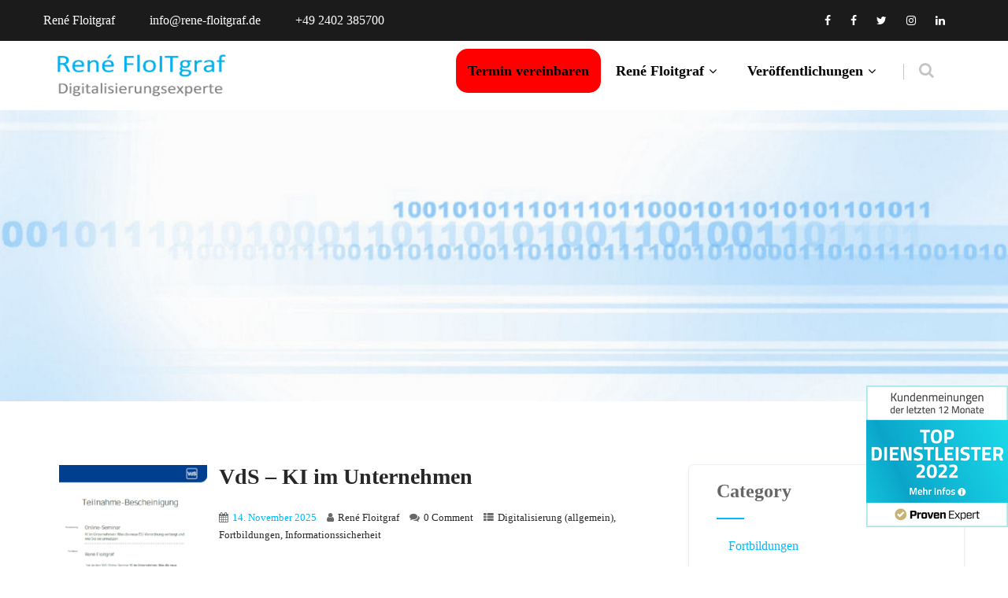

--- FILE ---
content_type: text/html; charset=UTF-8
request_url: https://www.rene-floitgraf.de/category/veroeffentlichungen/digitalisierung/
body_size: 17271
content:

<!DOCTYPE html>
<html xmlns="http://www.w3.org/1999/xhtml" lang="de">
<head>
<meta http-equiv="Content-Type" content="text/html; charset=UTF-8" />	
<!--[if IE]><meta http-equiv="X-UA-Compatible" content="IE=edge,chrome=1"><![endif]-->
<meta name="viewport" content="width=device-width, initial-scale=1.0, user-scalable=no"/>
<link rel="profile" href="http://gmpg.org/xfn/11"/>
<link rel="pingback" href="https://www.rene-floitgraf.de/xmlrpc.php" /> 
<meta name='robots' content='index, follow, max-image-preview:large, max-snippet:-1, max-video-preview:-1' />
<meta property="og:title" content="René Floitgraf - Ihr Digitalisierungsexperte"/>
<meta property="og:description" content="Digitalisierungsexperte mit Blick auf Datenschutz und Informationssicherheit"/>
<meta property="og:image" content="https://www.rene-floitgraf.de/wp-content/uploads/2025/12/20251114-VdS-KI-im-Unternehmen.png"/>
<meta property="og:image:width" content="910" />
<meta property="og:image:height" content="1286" />
<meta property="og:image:type" content="image/png" />
<meta property="og:type" content="article"/>
<meta property="og:article:published_time" content="2025-11-14 13:01:00"/>
<meta property="og:article:modified_time" content="2025-12-03 13:02:11"/>
<meta property="og:article:tag" content="Digitalisierung"/>
<meta property="og:article:tag" content="Fortbildung"/>
<meta property="og:article:tag" content="Informationssicherheit"/>
<meta name="twitter:card" content="summary">
<meta name="twitter:title" content="René Floitgraf - Ihr Digitalisierungsexperte"/>
<meta name="twitter:description" content="Digitalisierungsexperte mit Blick auf Datenschutz und Informationssicherheit"/>
<meta name="twitter:image" content="https://www.rene-floitgraf.de/wp-content/uploads/2025/12/20251114-VdS-KI-im-Unternehmen.png"/>

	<!-- This site is optimized with the Yoast SEO plugin v26.7 - https://yoast.com/wordpress/plugins/seo/ -->
	<title>Digitalisierung (allgemein) Archive - René Floitgraf - Ihr Digitalisierungsexperte</title>
	<link rel="canonical" href="https://www.rene-floitgraf.de/category/veroeffentlichungen/digitalisierung/" />
	<link rel="next" href="https://www.rene-floitgraf.de/category/veroeffentlichungen/digitalisierung/page/2/" />
	<meta property="og:url" content="https://www.rene-floitgraf.de/category/veroeffentlichungen/digitalisierung/" />
	<meta property="og:site_name" content="René Floitgraf - Ihr Digitalisierungsexperte" />
	<script type="application/ld+json" class="yoast-schema-graph">{"@context":"https://schema.org","@graph":[{"@type":"CollectionPage","@id":"https://www.rene-floitgraf.de/category/veroeffentlichungen/digitalisierung/","url":"https://www.rene-floitgraf.de/category/veroeffentlichungen/digitalisierung/","name":"Digitalisierung (allgemein) Archive - René Floitgraf - Ihr Digitalisierungsexperte","isPartOf":{"@id":"https://www.rene-floitgraf.de/#website"},"primaryImageOfPage":{"@id":"https://www.rene-floitgraf.de/category/veroeffentlichungen/digitalisierung/#primaryimage"},"image":{"@id":"https://www.rene-floitgraf.de/category/veroeffentlichungen/digitalisierung/#primaryimage"},"thumbnailUrl":"https://www.rene-floitgraf.de/wp-content/uploads/2025/12/20251114-VdS-KI-im-Unternehmen.png","breadcrumb":{"@id":"https://www.rene-floitgraf.de/category/veroeffentlichungen/digitalisierung/#breadcrumb"},"inLanguage":"de"},{"@type":"ImageObject","inLanguage":"de","@id":"https://www.rene-floitgraf.de/category/veroeffentlichungen/digitalisierung/#primaryimage","url":"https://www.rene-floitgraf.de/wp-content/uploads/2025/12/20251114-VdS-KI-im-Unternehmen.png","contentUrl":"https://www.rene-floitgraf.de/wp-content/uploads/2025/12/20251114-VdS-KI-im-Unternehmen.png","width":910,"height":1286},{"@type":"BreadcrumbList","@id":"https://www.rene-floitgraf.de/category/veroeffentlichungen/digitalisierung/#breadcrumb","itemListElement":[{"@type":"ListItem","position":1,"name":"Startseite","item":"https://www.rene-floitgraf.de/"},{"@type":"ListItem","position":2,"name":"Veröffentlichungen","item":"https://www.rene-floitgraf.de/category/veroeffentlichungen/"},{"@type":"ListItem","position":3,"name":"Digitalisierung (allgemein)"}]},{"@type":"WebSite","@id":"https://www.rene-floitgraf.de/#website","url":"https://www.rene-floitgraf.de/","name":"René Floitgraf - Ihr Digitalisierungsexperte","description":"Digitalisierungsexperte mit Blick auf Datenschutz und Informationssicherheit","potentialAction":[{"@type":"SearchAction","target":{"@type":"EntryPoint","urlTemplate":"https://www.rene-floitgraf.de/?s={search_term_string}"},"query-input":{"@type":"PropertyValueSpecification","valueRequired":true,"valueName":"search_term_string"}}],"inLanguage":"de"}]}</script>
	<!-- / Yoast SEO plugin. -->



<link rel="alternate" type="application/rss+xml" title="René Floitgraf - Ihr Digitalisierungsexperte &raquo; Feed" href="https://www.rene-floitgraf.de/feed/" />
<link rel="alternate" type="application/rss+xml" title="René Floitgraf - Ihr Digitalisierungsexperte &raquo; Kommentar-Feed" href="https://www.rene-floitgraf.de/comments/feed/" />
<link rel="alternate" type="application/rss+xml" title="René Floitgraf - Ihr Digitalisierungsexperte &raquo; Digitalisierung (allgemein) Kategorie-Feed" href="https://www.rene-floitgraf.de/category/veroeffentlichungen/digitalisierung/feed/" />
<style id='wp-img-auto-sizes-contain-inline-css' type='text/css'>
img:is([sizes=auto i],[sizes^="auto," i]){contain-intrinsic-size:3000px 1500px}
/*# sourceURL=wp-img-auto-sizes-contain-inline-css */
</style>
<link rel='stylesheet' id='wp-block-library-css' href='https://www.rene-floitgraf.de/wp-includes/css/dist/block-library/style.min.css?ver=43f9698b3c460824fedb9000580994ea' type='text/css' media='all' />
<style id='classic-theme-styles-inline-css' type='text/css'>
/*! This file is auto-generated */
.wp-block-button__link{color:#fff;background-color:#32373c;border-radius:9999px;box-shadow:none;text-decoration:none;padding:calc(.667em + 2px) calc(1.333em + 2px);font-size:1.125em}.wp-block-file__button{background:#32373c;color:#fff;text-decoration:none}
/*# sourceURL=/wp-includes/css/classic-themes.min.css */
</style>
<style id='feedzy-rss-feeds-loop-style-inline-css' type='text/css'>
.wp-block-feedzy-rss-feeds-loop{display:grid;gap:24px;grid-template-columns:repeat(1,1fr)}@media(min-width:782px){.wp-block-feedzy-rss-feeds-loop.feedzy-loop-columns-2,.wp-block-feedzy-rss-feeds-loop.feedzy-loop-columns-3,.wp-block-feedzy-rss-feeds-loop.feedzy-loop-columns-4,.wp-block-feedzy-rss-feeds-loop.feedzy-loop-columns-5{grid-template-columns:repeat(2,1fr)}}@media(min-width:960px){.wp-block-feedzy-rss-feeds-loop.feedzy-loop-columns-2{grid-template-columns:repeat(2,1fr)}.wp-block-feedzy-rss-feeds-loop.feedzy-loop-columns-3{grid-template-columns:repeat(3,1fr)}.wp-block-feedzy-rss-feeds-loop.feedzy-loop-columns-4{grid-template-columns:repeat(4,1fr)}.wp-block-feedzy-rss-feeds-loop.feedzy-loop-columns-5{grid-template-columns:repeat(5,1fr)}}.wp-block-feedzy-rss-feeds-loop .wp-block-image.is-style-rounded img{border-radius:9999px}.wp-block-feedzy-rss-feeds-loop .wp-block-image:has(:is(img:not([src]),img[src=""])){display:none}

/*# sourceURL=https://www.rene-floitgraf.de/wp-content/plugins/feedzy-rss-feeds/build/loop/style-index.css */
</style>
<style id='global-styles-inline-css' type='text/css'>
:root{--wp--preset--aspect-ratio--square: 1;--wp--preset--aspect-ratio--4-3: 4/3;--wp--preset--aspect-ratio--3-4: 3/4;--wp--preset--aspect-ratio--3-2: 3/2;--wp--preset--aspect-ratio--2-3: 2/3;--wp--preset--aspect-ratio--16-9: 16/9;--wp--preset--aspect-ratio--9-16: 9/16;--wp--preset--color--black: #000000;--wp--preset--color--cyan-bluish-gray: #abb8c3;--wp--preset--color--white: #ffffff;--wp--preset--color--pale-pink: #f78da7;--wp--preset--color--vivid-red: #cf2e2e;--wp--preset--color--luminous-vivid-orange: #ff6900;--wp--preset--color--luminous-vivid-amber: #fcb900;--wp--preset--color--light-green-cyan: #7bdcb5;--wp--preset--color--vivid-green-cyan: #00d084;--wp--preset--color--pale-cyan-blue: #8ed1fc;--wp--preset--color--vivid-cyan-blue: #0693e3;--wp--preset--color--vivid-purple: #9b51e0;--wp--preset--gradient--vivid-cyan-blue-to-vivid-purple: linear-gradient(135deg,rgb(6,147,227) 0%,rgb(155,81,224) 100%);--wp--preset--gradient--light-green-cyan-to-vivid-green-cyan: linear-gradient(135deg,rgb(122,220,180) 0%,rgb(0,208,130) 100%);--wp--preset--gradient--luminous-vivid-amber-to-luminous-vivid-orange: linear-gradient(135deg,rgb(252,185,0) 0%,rgb(255,105,0) 100%);--wp--preset--gradient--luminous-vivid-orange-to-vivid-red: linear-gradient(135deg,rgb(255,105,0) 0%,rgb(207,46,46) 100%);--wp--preset--gradient--very-light-gray-to-cyan-bluish-gray: linear-gradient(135deg,rgb(238,238,238) 0%,rgb(169,184,195) 100%);--wp--preset--gradient--cool-to-warm-spectrum: linear-gradient(135deg,rgb(74,234,220) 0%,rgb(151,120,209) 20%,rgb(207,42,186) 40%,rgb(238,44,130) 60%,rgb(251,105,98) 80%,rgb(254,248,76) 100%);--wp--preset--gradient--blush-light-purple: linear-gradient(135deg,rgb(255,206,236) 0%,rgb(152,150,240) 100%);--wp--preset--gradient--blush-bordeaux: linear-gradient(135deg,rgb(254,205,165) 0%,rgb(254,45,45) 50%,rgb(107,0,62) 100%);--wp--preset--gradient--luminous-dusk: linear-gradient(135deg,rgb(255,203,112) 0%,rgb(199,81,192) 50%,rgb(65,88,208) 100%);--wp--preset--gradient--pale-ocean: linear-gradient(135deg,rgb(255,245,203) 0%,rgb(182,227,212) 50%,rgb(51,167,181) 100%);--wp--preset--gradient--electric-grass: linear-gradient(135deg,rgb(202,248,128) 0%,rgb(113,206,126) 100%);--wp--preset--gradient--midnight: linear-gradient(135deg,rgb(2,3,129) 0%,rgb(40,116,252) 100%);--wp--preset--font-size--small: 13px;--wp--preset--font-size--medium: 20px;--wp--preset--font-size--large: 36px;--wp--preset--font-size--x-large: 42px;--wp--preset--spacing--20: 0.44rem;--wp--preset--spacing--30: 0.67rem;--wp--preset--spacing--40: 1rem;--wp--preset--spacing--50: 1.5rem;--wp--preset--spacing--60: 2.25rem;--wp--preset--spacing--70: 3.38rem;--wp--preset--spacing--80: 5.06rem;--wp--preset--shadow--natural: 6px 6px 9px rgba(0, 0, 0, 0.2);--wp--preset--shadow--deep: 12px 12px 50px rgba(0, 0, 0, 0.4);--wp--preset--shadow--sharp: 6px 6px 0px rgba(0, 0, 0, 0.2);--wp--preset--shadow--outlined: 6px 6px 0px -3px rgb(255, 255, 255), 6px 6px rgb(0, 0, 0);--wp--preset--shadow--crisp: 6px 6px 0px rgb(0, 0, 0);}:where(.is-layout-flex){gap: 0.5em;}:where(.is-layout-grid){gap: 0.5em;}body .is-layout-flex{display: flex;}.is-layout-flex{flex-wrap: wrap;align-items: center;}.is-layout-flex > :is(*, div){margin: 0;}body .is-layout-grid{display: grid;}.is-layout-grid > :is(*, div){margin: 0;}:where(.wp-block-columns.is-layout-flex){gap: 2em;}:where(.wp-block-columns.is-layout-grid){gap: 2em;}:where(.wp-block-post-template.is-layout-flex){gap: 1.25em;}:where(.wp-block-post-template.is-layout-grid){gap: 1.25em;}.has-black-color{color: var(--wp--preset--color--black) !important;}.has-cyan-bluish-gray-color{color: var(--wp--preset--color--cyan-bluish-gray) !important;}.has-white-color{color: var(--wp--preset--color--white) !important;}.has-pale-pink-color{color: var(--wp--preset--color--pale-pink) !important;}.has-vivid-red-color{color: var(--wp--preset--color--vivid-red) !important;}.has-luminous-vivid-orange-color{color: var(--wp--preset--color--luminous-vivid-orange) !important;}.has-luminous-vivid-amber-color{color: var(--wp--preset--color--luminous-vivid-amber) !important;}.has-light-green-cyan-color{color: var(--wp--preset--color--light-green-cyan) !important;}.has-vivid-green-cyan-color{color: var(--wp--preset--color--vivid-green-cyan) !important;}.has-pale-cyan-blue-color{color: var(--wp--preset--color--pale-cyan-blue) !important;}.has-vivid-cyan-blue-color{color: var(--wp--preset--color--vivid-cyan-blue) !important;}.has-vivid-purple-color{color: var(--wp--preset--color--vivid-purple) !important;}.has-black-background-color{background-color: var(--wp--preset--color--black) !important;}.has-cyan-bluish-gray-background-color{background-color: var(--wp--preset--color--cyan-bluish-gray) !important;}.has-white-background-color{background-color: var(--wp--preset--color--white) !important;}.has-pale-pink-background-color{background-color: var(--wp--preset--color--pale-pink) !important;}.has-vivid-red-background-color{background-color: var(--wp--preset--color--vivid-red) !important;}.has-luminous-vivid-orange-background-color{background-color: var(--wp--preset--color--luminous-vivid-orange) !important;}.has-luminous-vivid-amber-background-color{background-color: var(--wp--preset--color--luminous-vivid-amber) !important;}.has-light-green-cyan-background-color{background-color: var(--wp--preset--color--light-green-cyan) !important;}.has-vivid-green-cyan-background-color{background-color: var(--wp--preset--color--vivid-green-cyan) !important;}.has-pale-cyan-blue-background-color{background-color: var(--wp--preset--color--pale-cyan-blue) !important;}.has-vivid-cyan-blue-background-color{background-color: var(--wp--preset--color--vivid-cyan-blue) !important;}.has-vivid-purple-background-color{background-color: var(--wp--preset--color--vivid-purple) !important;}.has-black-border-color{border-color: var(--wp--preset--color--black) !important;}.has-cyan-bluish-gray-border-color{border-color: var(--wp--preset--color--cyan-bluish-gray) !important;}.has-white-border-color{border-color: var(--wp--preset--color--white) !important;}.has-pale-pink-border-color{border-color: var(--wp--preset--color--pale-pink) !important;}.has-vivid-red-border-color{border-color: var(--wp--preset--color--vivid-red) !important;}.has-luminous-vivid-orange-border-color{border-color: var(--wp--preset--color--luminous-vivid-orange) !important;}.has-luminous-vivid-amber-border-color{border-color: var(--wp--preset--color--luminous-vivid-amber) !important;}.has-light-green-cyan-border-color{border-color: var(--wp--preset--color--light-green-cyan) !important;}.has-vivid-green-cyan-border-color{border-color: var(--wp--preset--color--vivid-green-cyan) !important;}.has-pale-cyan-blue-border-color{border-color: var(--wp--preset--color--pale-cyan-blue) !important;}.has-vivid-cyan-blue-border-color{border-color: var(--wp--preset--color--vivid-cyan-blue) !important;}.has-vivid-purple-border-color{border-color: var(--wp--preset--color--vivid-purple) !important;}.has-vivid-cyan-blue-to-vivid-purple-gradient-background{background: var(--wp--preset--gradient--vivid-cyan-blue-to-vivid-purple) !important;}.has-light-green-cyan-to-vivid-green-cyan-gradient-background{background: var(--wp--preset--gradient--light-green-cyan-to-vivid-green-cyan) !important;}.has-luminous-vivid-amber-to-luminous-vivid-orange-gradient-background{background: var(--wp--preset--gradient--luminous-vivid-amber-to-luminous-vivid-orange) !important;}.has-luminous-vivid-orange-to-vivid-red-gradient-background{background: var(--wp--preset--gradient--luminous-vivid-orange-to-vivid-red) !important;}.has-very-light-gray-to-cyan-bluish-gray-gradient-background{background: var(--wp--preset--gradient--very-light-gray-to-cyan-bluish-gray) !important;}.has-cool-to-warm-spectrum-gradient-background{background: var(--wp--preset--gradient--cool-to-warm-spectrum) !important;}.has-blush-light-purple-gradient-background{background: var(--wp--preset--gradient--blush-light-purple) !important;}.has-blush-bordeaux-gradient-background{background: var(--wp--preset--gradient--blush-bordeaux) !important;}.has-luminous-dusk-gradient-background{background: var(--wp--preset--gradient--luminous-dusk) !important;}.has-pale-ocean-gradient-background{background: var(--wp--preset--gradient--pale-ocean) !important;}.has-electric-grass-gradient-background{background: var(--wp--preset--gradient--electric-grass) !important;}.has-midnight-gradient-background{background: var(--wp--preset--gradient--midnight) !important;}.has-small-font-size{font-size: var(--wp--preset--font-size--small) !important;}.has-medium-font-size{font-size: var(--wp--preset--font-size--medium) !important;}.has-large-font-size{font-size: var(--wp--preset--font-size--large) !important;}.has-x-large-font-size{font-size: var(--wp--preset--font-size--x-large) !important;}
:where(.wp-block-post-template.is-layout-flex){gap: 1.25em;}:where(.wp-block-post-template.is-layout-grid){gap: 1.25em;}
:where(.wp-block-term-template.is-layout-flex){gap: 1.25em;}:where(.wp-block-term-template.is-layout-grid){gap: 1.25em;}
:where(.wp-block-columns.is-layout-flex){gap: 2em;}:where(.wp-block-columns.is-layout-grid){gap: 2em;}
:root :where(.wp-block-pullquote){font-size: 1.5em;line-height: 1.6;}
/*# sourceURL=global-styles-inline-css */
</style>
<link rel='stylesheet' id='contact-form-7-css' href='https://www.rene-floitgraf.de/wp-content/plugins/contact-form-7/includes/css/styles.css?ver=6.1.4' type='text/css' media='all' />
<link rel='stylesheet' id='wpdm-fonticon-css' href='https://www.rene-floitgraf.de/wp-content/plugins/download-manager/assets/wpdm-iconfont/css/wpdm-icons.css?ver=43f9698b3c460824fedb9000580994ea' type='text/css' media='all' />
<link rel='stylesheet' id='wpdm-front-css' href='https://www.rene-floitgraf.de/wp-content/plugins/download-manager/assets/css/front.min.css?ver=43f9698b3c460824fedb9000580994ea' type='text/css' media='all' />
<link rel='stylesheet' id='complete-style-css' href='https://www.rene-floitgraf.de/wp-content/themes/it_consultant_pro/style.css?ver=43f9698b3c460824fedb9000580994ea' type='text/css' media='all' />
<link rel='stylesheet' id='complete-style-core-css' href='https://www.rene-floitgraf.de/wp-content/themes/it_consultant_pro/style_core.css?ver=43f9698b3c460824fedb9000580994ea' type='text/css' media='all' />
<link rel='stylesheet' id='complete-animated_css-css' href='https://www.rene-floitgraf.de/wp-content/themes/it_consultant_pro/assets/css/animate.min.css?ver=43f9698b3c460824fedb9000580994ea' type='text/css' media='all' />
<link rel='stylesheet' id='complete-static_css-css' href='https://www.rene-floitgraf.de/wp-content/themes/it_consultant_pro/assets/css/nivo-slider.css?ver=43f9698b3c460824fedb9000580994ea' type='text/css' media='all' />
<link rel='stylesheet' id='complete-gallery_css-css' href='https://www.rene-floitgraf.de/wp-content/themes/it_consultant_pro/assets/css/prettyPhoto.css?ver=43f9698b3c460824fedb9000580994ea' type='text/css' media='all' />
<link rel='stylesheet' id='complete-awesome_css-css' href='https://www.rene-floitgraf.de/wp-content/themes/it_consultant_pro/assets/fonts/font-awesome.css?ver=43f9698b3c460824fedb9000580994ea' type='text/css' media='all' />
<link rel='stylesheet' id='complete_google_fonts-css' href='//www.rene-floitgraf.de/css?family=Assistant%3A200%2C800%2C700%2C600%2C400%2C300%7CPoppins%3Aregular+400%26subset%3Dlatin%2C' type='text/css' media='screen' />
<link rel='stylesheet' id='newsletter-css' href='https://www.rene-floitgraf.de/wp-content/plugins/newsletter/style.css?ver=9.1.0' type='text/css' media='all' />
<script type="text/javascript" src="https://www.rene-floitgraf.de/wp-includes/js/jquery/jquery.min.js?ver=3.7.1" id="jquery-core-js"></script>
<script type="text/javascript" src="https://www.rene-floitgraf.de/wp-includes/js/jquery/jquery-migrate.min.js?ver=3.4.1" id="jquery-migrate-js"></script>
<script type="text/javascript" src="https://www.rene-floitgraf.de/wp-content/plugins/download-manager/assets/js/wpdm.min.js?ver=43f9698b3c460824fedb9000580994ea" id="wpdm-frontend-js-js"></script>
<script type="text/javascript" id="wpdm-frontjs-js-extra">
/* <![CDATA[ */
var wpdm_url = {"home":"https://www.rene-floitgraf.de/","site":"https://www.rene-floitgraf.de/","ajax":"https://www.rene-floitgraf.de/wp-admin/admin-ajax.php"};
var wpdm_js = {"spinner":"\u003Ci class=\"wpdm-icon wpdm-sun wpdm-spin\"\u003E\u003C/i\u003E","client_id":"f7a6e077ad722d6d7a3416caf084a2f8"};
var wpdm_strings = {"pass_var":"Password Verified!","pass_var_q":"Bitte klicke auf den folgenden Button, um den Download zu starten.","start_dl":"Download starten"};
//# sourceURL=wpdm-frontjs-js-extra
/* ]]> */
</script>
<script type="text/javascript" src="https://www.rene-floitgraf.de/wp-content/plugins/download-manager/assets/js/front.min.js?ver=3.3.44" id="wpdm-frontjs-js"></script>
<script type="text/javascript" src="https://www.rene-floitgraf.de/wp-content/themes/it_consultant_pro/assets/js/complete.js?ver=1" id="complete_js-js"></script>
<script type="text/javascript" src="https://www.rene-floitgraf.de/wp-content/themes/it_consultant_pro/assets/js/other.js?ver=1" id="complete_otherjs-js"></script>
<script type="text/javascript" src="https://www.rene-floitgraf.de/wp-content/themes/it_consultant_pro/assets/js/jquery.bxslider.min.js?ver=1" id="complete_testimonialjs-js"></script>
<script type="text/javascript" src="https://www.rene-floitgraf.de/wp-content/themes/it_consultant_pro/assets/js/index.js?ver=1" id="complete_index-js"></script>
<script type="text/javascript" src="https://www.rene-floitgraf.de/wp-content/themes/it_consultant_pro/assets/js/jquery.quicksand.js?ver=1" id="complete_galjs1-js"></script>
<script type="text/javascript" src="https://www.rene-floitgraf.de/wp-content/themes/it_consultant_pro/assets/js/script.js?ver=1" id="complete_galjs3-js"></script>
<script type="text/javascript" src="https://www.rene-floitgraf.de/wp-content/themes/it_consultant_pro/assets/js/counterup.min.js?ver=1" id="complete_count-js"></script>
<script type="text/javascript" src="https://www.rene-floitgraf.de/wp-content/themes/it_consultant_pro/assets/js/verticalslider.js?ver=1" id="complete_verticalslider-js"></script>
<script type="text/javascript" src="https://www.rene-floitgraf.de/wp-content/themes/it_consultant_pro/assets/js/jquery.prettyPhoto.js?ver=1" id="complete_galjs4-js"></script>
<link rel="https://api.w.org/" href="https://www.rene-floitgraf.de/wp-json/" /><link rel="alternate" title="JSON" type="application/json" href="https://www.rene-floitgraf.de/wp-json/wp/v2/categories/16" /><link rel="EditURI" type="application/rsd+xml" title="RSD" href="https://www.rene-floitgraf.de/xmlrpc.php?rsd" />
<style type="text/css">
.feedzy-rss-link-icon:after {
	content: url("https://www.rene-floitgraf.de/wp-content/plugins/feedzy-rss-feeds/img/external-link.png");
	margin-left: 3px;
}
</style>
		<style type="text/css">

/*Fixed Background*/

	/*BOXED LAYOUT*/
	.site_boxed .layer_wrapper, body.home.site_boxed #slidera {width: 83.5%;float: left;margin: 0 8.25%;
	background: #ffffff;}
	.site_boxed .stat_bg, .site_boxed .stat_bg_overlay{width: 83.5%;}
	.site_boxed .social_buttons{background: #ffffff;}
	.site_boxed .center {width: 95%!important;margin: 0 auto;}
	.site_boxed .head_top .center{ width:95%!important;}
	
/*Site Content Text Style*/
body, button, input, select, textarea{ 
	font-family:Assistant; 	font-size:16px; }

.footer-post-area ul li h4,
.footer-post-area ul li h4 a{font-family:Assistant;}

.single_post .single_post_content .tabs li a:link, .single_post .single_post_content .tabs li a:visited{ color:#2b2b2b;}


.post_head, .author_div{ background:#545556;}
.post_head_bg, .author_div_bg{background:url(https://www.rene-floitgraf.de/wp-content/uploads/2022/01/Web_Header_Post_RF.jpg);}

/*Feattured Boxes Section*/
.featured_area_bg{background:url();}
.featured_area{background-color:#f2f2f2;}
.featured_block img{height:70px;; width:70px;} 
.featured_block{background-color:#ffffff;}

.sktmore,
.newsletter-form i{background-color:#01b9ff;}
.sktmore:hover,
.newsletter-form i:hover{background-color:#393939;}


.left-fit-title h3, .right-fit-title h3, .left-fit-desc, .right-fit-desc{color:#282828;}
.left-fitright, .right-fitleft{background-color:#282828;}


.left-fitbox a:hover h3, .right-fitbox a:hover h3{color:#f3f3f3;}
.left-fitbox a:hover .left-fitright, .right-fitbox a:hover .right-fitleft{background-color:#f3f3f3;}

.right-fitleft, .left-fitright{color:#282828;}
.right-fit-desc, .left-fit-desc{border-bottom-color:#282828;}

.expanding-grid .spacer{background-color:#01b9ff;}
.expand-left h2, .expand-left{color:#000000;}

.headingseperator h3{color:#000000;}
.headingseperator h3::after{border-bottom-color:#01b9ff;}

.expanding-grid .links > li a.active:after{border-bottom-color:#01b9ff;}

.squarebox{background-color:#ffffff;}
.squarebox:hover{background-color:#79ab9f;}
.squaretitle{color:#000000;}

.perfectbox{background-color:#ffffff; border-color:#eaeaea;}
.perfectborder:hover, .perfectbox:hover{border-color:#01b9ff !important;}

.post_block_style3{background-color:#ffffff; border-color:#eaeaea;}
.post_block_style3:before{background:#9f9f9f;}

.post_block_style4{border:solid 1px #e8e8e8;}
.post_block_style4 p{color:#a6a6a6;}
.post_block_style4 .style4-post-centent h3 a {color:#282828;}
.post_block_style4 .style4-post-centent h3 a:hover {color:#01b9ff;}
.post_block_style4_meta a{background-color:#01b9ff; color:#ffffff !important;}
.post_block_style4 .readmore a {color:#01b9ff;}
.post_block_style4 .readmore a:hover {color:#282828;}

/*-----------------------------COLORS------------------------------------*/
		/*Header Color*/
		.header{background-color: rgba(255,255,255, 1);}
		
				
		/*Head Top Bar Color*/
		.head-info-area{background-color: rgba(27,27,27, 1);}
		
				.header{background:#ffffff!important; border: none;}
				
		
		@media screen and (max-width: 767px){
		.home.has_trans_header .header{background:#ffffff!important;}
		}
		/*LOGO*/
		.logo img{height:58px;; width:220px;; margin-top:20px;;} 

				.logo h2, .logo h1, .logo h2 a:link, .logo h2 a:visited, .logo h1 a:link, .logo h1 a:visited, .logo h2 a:hover, .logo h1 a:hover{ 
			font-family:'Poppins';
			font-size:30px;
			color:#282828;
		}
		/*HEADER TEXT BAR*/
				.head-info-area, .head-info-area a:link, .head-info-area a:visited{ 
			font-family:'Poppins'; 			font-size:16px;			color:#ffffff;
		}	
		
		.head-info-area a:hover{ 
			color:#edecec;
		}		
		
		a{color:#01b9ff;}
		a:hover{color:#685031;}
		
		
		/*Slider Title*/
				.title{ 
			font-family:'verdana'; 			font-size:50px;			color:#fefefe;
		}	
		
				.slidedesc{ 
			font-family:'verdana'; 						color:#ffffff;
		}	
		
				.slidebtn{ 
			font-family:'verdana'; 			;
		}
		.slider-main .nivo-caption .slidebtn a{ 
			color:#ffffff; background-color:#01b9ff;
		}	
		.slider-main .nivo-caption .slidebtn a:hover{background-color:#ffffff; color:#000000;}
		
		.nivo-controlNav a{background-color:#ffffff}
		.nivo-controlNav a.active{background-color:#01b9ff}			
				
		/* Global H1 */	
						h1, h1 a:link, h1 a:visited{ 
			font-family:'Assistant'; 			font-size:32px;			color:#282828;
		}
		
		h1 a:hover{ 
			color:#01b9ff;
		}
		
		/* Global H2 */	
						h2, h2 a:link, h2 a:visited{ 
			font-family:'Assistant'; 			font-size:28px;		color:#282828;
		}
		
		h2 a:hover{ 
			color:#01b9ff;
		}
				
		/* Global H3 */	
						h3, h3 a:link, h3 a:visited{ 
			font-family:'Assistant'; 			font-size:24px;		color:#282828;
		}
		
		h3 a:hover{ 
			color:#01b9ff;
		}
		
		/* Global H4 */	
						h4, h4 a:link, h4 a:visited{ 
			font-family:'Assistant'; 			font-size:13px;		color:#282828;
		}
		
		h4 a:hover{ 
			color:#01b9ff;
		}	
		
		/* Global H5 */	
						h5, h5 a:link, h5 a:visited{ 
			font-family:'Assistant'; 			font-size:11px;		color:#282828;
		}
		
		h5 a:hover{ 
			color:#01b9ff;
		}	
		
		/* Global H6 */	
						h6, h6 a:link, h6 a:visited{ 
			font-family:'Assistant'; 			font-size:9px;		color:#282828;
		}
		
		h6 a:hover{ 
			color:#01b9ff;
		}
		
		/* Post Meta Color */
		.post_block_style1_meta, .post_block_style1_meta a:link, .post_block_style1_meta a:visited, .post_block_style2_meta, .post_block_style2_meta a:link, .post_block_style2_meta a:visited, .single_metainfo, .single_metainfo a:link, .single_metainfo a:visited{ 
			color:#282828;
		}
		
		/* Team Box Background Color */
		.skt-team-box .team-title-box{background-color: #222222;}
		.skt-team-box .team-title a{color: #ffffff;}
		.skt-team-box .team-designation{color: #ffffff;}		
		.skt-team-box:hover .social-icons {background: linear-gradient(to top,#0575ff, #01b9ff);}
		.skt-team-box .social-icons a:link, .social-icons a:visited {color: #ffffff !important;}

		/* Social Icon Background Color */
		.social-icons a:link, .social-icons a:visited, #footer .social-icons a:link, #footer .social-icons a:visited{ 
			background-color:#2d384b;
			color:#ffffff;
		}		
		/* Social Icon Hover Background Color */
		.social-icons a:hover, #footer .social-icons a:hover{ 
			background-color:#ffffff;
			color:#000000 !important;
		}
		
		/* Teambox Background Color */	
		.testimonilacontent{color:#ffffff;}
		.testimonial-title h3{color:#01b9ff;}
		.testimonial-title h3 small{color:#ffffff;}
		
		.bx-wrapper .bx-controls-direction a {color:#ffffff;}
		.bx-wrapper .bx-controls-direction a:hover {color:#01b9ff;}
				
		/* Pager Color */
		.bx-wrapper .bx-pager.bx-default-pager a:link, .bx-wrapper .bx-pager.bx-default-pager a:visited{ 
			background:#ffffff;
		}	
		
		/* Pager Active Color */
		.bx-wrapper .bx-pager.bx-default-pager a:hover, .bx-wrapper .bx-pager.bx-default-pager a.active{ 
			background:#01b9ff;
		}
		
		/* Gallery Filter Active Bgcolor */
		.portfolio-categ li a:link, .portfolio-categ li a:visited{ 
			color:#909090;
		}		
		
		/* Gallery Filter Active Bgcolor */
		.portfolio-categ li.active a:link, .portfolio-categ li.active a:visited{ 
			color:#f1b500;
		}
		.portfolio-content .portfolio-area li .image-block-title{background-color: rgba(241,181,0, 0.7); color:#fff;}		
		
		/* Skills Bar Background Color */
		.skill-bg{ 
			background-color:#f8f8f8;
		}	
		
		/* Skills Bar Text Color */
		.skillbar-title{ 
			color:#ffffff;
		}			
															
		#simple-menu{color:#4c4c4c;}
		body.home.has_trans_header #simple-menu{color:#fff;}
		span.desc{color:#282828;}
		
		.header-extras li a,
		.header-extras li .header-search-toggle{color:#c5c5c5;}
		.header-extras li a:hover,
		.header-extras li .header-search-toggle:hover{color: #01b9ff;}
		.header-extras li .header-search-toggle:before{background-color:#c5c5c5;}
		
		.get-button a {background-color: #01b9ff; color: #ffffff !important;}
		.get-button a:hover {background-color: #282828; color: #ffffff !important;}		
		
		/*MENU Text Color*/		
		.singlepage a{color:#4c4c4c !important;}
		.singlepage a:hover{color:#01b9ff !important;}
		
		#topmenu ul li a{color:#4c4c4c;}
		#topmenu ul li.menu_hover a:link, #topmenu ul li.menu_hover a:visited{border-color:#01b9ff;}
		#topmenu ul li.menu_hover>a:link, #topmenu ul li.menu_hover>a:visited, body.has_trans_header.home #topmenu ul li.menu_hover>a:link, body.has_trans_header.home #topmenu ul li.menu_hover>a:visited{color:#01b9ff;}
		#topmenu ul li.current-menu-item>a:link, #topmenu ul li.current-menu-item>a:visited, #topmenu ul li.current-menu-parent>a:link, #topmenu ul li.current_page_parent>a:visited, #topmenu ul li.current-menu-ancestor>a:link, #topmenu ul li.current-menu-ancestor>a:visited{color:#01b9ff;}
		#topmenu ul li ul{border-color:#01b9ff transparent transparent transparent;}
		#topmenu ul.menu>li:hover:after{background-color:#01b9ff;}
		#topmenu ul li ul li a:hover{color:#01b9ff;}
		
		#topmenu ul li.appointment-btn a{background-color: #01b9ff; color: #fff !important;}
		#topmenu ul li.appointment-btn a:hover{background-color: #4c4c4c; color: #fff !important;}
		
#topmenu ul li.current-menu-item > a:link:after, #topmenu ul li.current-menu-item > a:visited:after, #topmenu ul li.current-menu-parent > a:link:after, #topmenu ul li.current_page_parent > a:visited:after, #topmenu ul li.current-menu-ancestor > a:link:after, #topmenu ul li.current-menu-ancestor > a:visited:after{content:''; border-bottom-color:#01b9ff !important;}		
		
		#topmenu ul.menu ul li{background-color:#ffffff;}
		
		#topmenu ul.sub-menu li a, #topmenu ul.children li a{color:#000000;}	
		#topmenu ul.sub-menu li a:hover, #topmenu ul.children li a:hover, #topmenu li.menu_highlight_slim:hover, #topmenu ul.sub-menu li.current_page_item a, #topmenu ul.children li.current_page_item a, #topmenu ul.sub-menu li.current-menu-item a, #topmenu ul.children li.current-menu-item a{background-color:#e8e8e8 !important;}	
		
		.sidr{ background-color:#ededed;}
		.pad_menutitle{ background-color:#01b9ff;}
		.sidr ul li a, .sidr ul li span, .sidr ul li ul li a, .sidr ul li ul li span{color:#282828;}	
		
		#simple-menu .fa-bars{color:#01b9ff !important;}
		.pad_menutitle .fa-bars, .pad_menutitle .fa-times{color:#FFFFFF !important;}				

		.head_soc .social_bookmarks a:link, .head_soc .social_bookmarks a:visited{color:#4c4c4c;}
		.head_soc .social_bookmarks.bookmark_hexagon a:before {border-bottom-color: rgba(76,76,76, 0.3)!important;}
		.head_soc .social_bookmarks.bookmark_hexagon a i {background:rgba(76,76,76, 0.3)!important;}
		.head_soc .social_bookmarks.bookmark_hexagon a:after { border-top-color:rgba(76,76,76, 0.3)!important;}
		

		/*BASE Color*/
		.widget_border, .heading_border, #wp-calendar #today, .thn_post_wrap .more-link:hover, .moretag:hover, .search_term #searchsubmit, .error_msg #searchsubmit, #searchsubmit, .complete_pagenav a:hover, .nav-box a:hover .left_arro, .nav-box a:hover .right_arro, .pace .pace-progress, .homeposts_title .menu_border, span.widget_border, .ast_login_widget #loginform #wp-submit, .prog_wrap, .lts_layout1 a.image, .lts_layout2 a.image, .lts_layout3 a.image, .rel_tab:hover .related_img, .wpcf7-submit, .join-us .wpcf7-submit, .woo-slider #post_slider li.sale .woo_sale, .nivoinner .slide_button_wrap .lts_button, #accordion .slide_button_wrap .lts_button, .img_hover, p.form-submit #submit, .optimposts .type-product a.button.add_to_cart_button{background:#01b9ff;} 
		
		.share_active, .comm_auth a, .logged-in-as a, .citeping a, .lay3 h2 a:hover, .lay4 h2 a:hover, .lay5 .postitle a:hover, .nivo-caption p a, .acord_text p a, .org_comment a, .org_ping a, .contact_submit input:hover, .widget_calendar td a, .ast_biotxt a, .ast_bio .ast_biotxt h3, .lts_layout2 .listing-item h2 a:hover, .lts_layout3 .listing-item h2 a:hover, .lts_layout4 .listing-item h2 a:hover, .lts_layout5 .listing-item h2 a:hover, .rel_tab:hover .rel_hover, .post-password-form input[type~=submit], .bio_head h3, .blog_mo a:hover, .ast_navigation a:hover, .lts_layout4 .blog_mo a:hover{color:#01b9ff;}
		#home_widgets .widget .thn_wgt_tt, #sidebar .widget .thn_wgt_tt, #footer .widget .thn_wgt_tt, .astwt_iframe a, .ast_bio .ast_biotxt h3, .ast_bio .ast_biotxt a, .nav-box a span, .lay2 h2.postitle:hover a{color:#01b9ff;}
		.pace .pace-activity{border-top-color: #01b9ff!important;border-left-color: #01b9ff!important;}
		.pace .pace-progress-inner{box-shadow: 0 0 10px #01b9ff, 0 0 5px #01b9ff;
		 -webkit-box-shadow: 0 0 10px #01b9ff, 0 0 5px #01b9ff;
		 -moz-box-shadow: 0 0 10px #01b9ff, 0 0 5px #01b9ff;}
		
		.fotorama__thumb-border, .ast_navigation a:hover{ border-color:#01b9ff!important;}
		
		
		/*Text Color on BASE COLOR Element*/
		.icon_round a, #wp-calendar #today, .moretag:hover, .search_term #searchsubmit, .error_msg #searchsubmit, .complete_pagenav a:hover, .ast_login_widget #loginform #wp-submit, #searchsubmit, .prog_wrap, .rel_tab .related_img i, .lay1 h2.postitle a, .nivoinner .slide_button_wrap .lts_button, #accordion .slide_button_wrap .lts_button, .lts_layout1 .icon_wrap a, .lts_layout2 .icon_wrap a, .lts_layout3 .icon_wrap a, .lts_layout1 .icon_wrap a:hover{color:#FFFFFF;}
		.thn_post_wrap .listing-item .moretag:hover, body .lts_layout1 .listing-item .title, .lts_layout2 .img_wrap .complete_plus, .img_hover .icon_wrap a, body .thn_post_wrap .lts_layout1 .icon_wrap a, .wpcf7-submit, .join-us .wpcf7-submit, .woo-slider #post_slider li.sale .woo_sale, p.form-submit #submit, .optimposts .type-product a.button.add_to_cart_button{color:#FFFFFF;}




/*Sidebar Widget Background Color */
#sidebar .widget{ background:#FFFFFF;}
#sidebar .widget_wrap{border-color:#eeeff5;}
/*Widget Title Color */
#sidebar .widget-title, #sidebar .widget-title a{color:#666666;}

#sidebar #sidebar .widget, #sidebar .widget .widget_wrap{ color:#999999;}
#sidebar .widget .widgettitle, #sidebar .widget .widgettitle a:link, #sidebar .widget .widgettitle a:visited{font-size:16px;}

#sidebar .widget li a, #sidebar .widget a{ color:#01b9ff;}
#sidebar .widget li a:hover, #sidebar .widget a:hover{ color:#999999;}


.flipcard .front{background-color:#ffffff; border-color:#e0e0e0;}

.flipcard .back{background-color:#f7f7f7; border-color:#000000;}

.divider5 span, .divider6 span{background-color:#01b9ff;}
.divider1, .divider2, .divider3, .divider4, .divider5, .divider6, .fusion-title .title-sep, .fusion-title.sep-underline, .product .product-border, .fusion-title .title-sep{border-color:#01b9ff;}

.timeline-both-side li .timeline-description{background-color:#ffffff;}

.timeline-both-side:before, .timeline-both-side li .border-line, .timeline-both-side li .border-line:before{background-color:#dedede;}

.timeline-both-side:after, .timeline-both-side li .timeline-description{border-color:#dedede;}
.griditem{background-color:#ffffff;}
.griditem{border-color:#cccccc;}

.serviceboxbg{background:rgba(1,185,255, 0.8); border-right-color:#30a0fd;}
.serviceboxbg:hover{background-color:#685031;}
.servicebox h3, .serviceboxbg p{color:#ffffff !important;}
.sktgo, .sktgo:hover{background-color:#ffffff;}

#footer .footercols1 h3, #footer .footercols2 h3, #footer .footercols3 h3, #footer .footercols4 h3{color:#ffffff;}
#footer .footercols1 h3::after, #footer .footercols2 h3::after, #footer .footercols3 h3::after, #footer .footercols4 h3::after {background-color:#ffffff;}

.footer-infobox .center{border-color: #ffffff;}

#footer a,
.footmenu li a,
.footer-blog-posts ul li a{color: #bcbbbb;}

#footer a:hover,
.footmenu li a:hover,
.footer-blog-posts ul li a:hover,
.footmenu li.current-menu-item a,
.footmenu li.current_page_item a{color: #01b9ff;}

/*FOOTER WIDGET COLORS*/
#footer{ background-color: #19212e; background-image: url();}
#footer .footercols1, #footer .footercols2, #footer .footercols3, #footer .footercols4, .footer-post-area ul li h4, .footer-post-area ul li h4 a:link, .footer-post-area ul li h4 a:visited{color:#bcbbbb;}
.home #footer {background-color: #19212e;}

/*COPYRIGHT COLORS*/

.footersinglepage a{color: #bcbbbb !important;}
.footersinglepage a:hover{color: #01b9ff !important;}

#copyright{background-color: #19212e;}
.copytext, .copytext a:link, .copytext a:visited{color: #bcbbbb;}

.foot_soc .social_bookmarks a:link, .foot_soc .social_bookmarks a:visited{color:#bcbbbb;}
.foot_soc .social_bookmarks.bookmark_hexagon a:before {border-bottom-color: rgba(188,187,187, 0.3);}
.foot_soc .social_bookmarks.bookmark_hexagon a i {background:rgba(188,187,187, 0.3);}
.foot_soc .social_bookmarks.bookmark_hexagon a:after { border-top-color:rgba(188,187,187, 0.3);}



/*-------------------------------------TYPOGRAPHY--------------------------------------*/

/*Post Titles and headings Font*/
.postitle, .product_title{ font-family:Poppins;}

/*Menu Font*/
#topmenu ul li a{ font-family:Poppins;}

.header.type1 .free-consult, .header.type2 .free-consult {background-color: #01b9ff !important;}
.header.type1 .free-consult:before, .header.type2 .free-consult:before {background: #01b9ff !important;}
.header.type1 .free-consult a, .header.type2 .free-consult a {color:#ffffff !important;}



#topmenu ul li a{font-size:16px;}
#topmenu ul li {line-height: 16px;}

/*Body Text Color*/
body, .home_cat a, .contact_submit input, .comment-form-comment textarea{ color:#2b2b2b;}
.single_post_content .tabs li a{ color:#2b2b2b;}
.thn_post_wrap .listing-item .moretag{ color:#2b2b2b;}
	
	

/*Post Title */
.postitle, .postitle a, .nav-box a, h3#comments, h3#comments_ping, .comment-reply-title, .related_h3, .nocomments, .lts_layout2 .listing-item h2 a, .lts_layout3 .listing-item h2 a, .lts_layout4 .listing-item h2 a, .author_inner h5, .product_title, .woocommerce-tabs h2, .related.products h2, .optimposts .type-product h2.postitle a, .woocommerce ul.products li.product h3{ text-decoration:none; color:#666666;}

/*Woocommerce*/
.optimposts .type-product a.button.add_to_cart_button:hover{background-color:#FFFFFF;color:#01b9ff;} 
.optimposts .lay2_wrap .type-product span.price, .optimposts .lay3_wrap .type-product span.price, .optimposts .lay4_wrap .type-product span.price, .optimposts .lay4_wrap .type-product a.button.add_to_cart_button{color:#666666;}
.optimposts .lay2_wrap .type-product a.button.add_to_cart_button:before, .optimposts .lay3_wrap .type-product a.button.add_to_cart_button:before{color:#666666;}
.optimposts .lay2_wrap .type-product a.button.add_to_cart_button:hover:before, .optimposts .lay3_wrap .type-product a.button.add_to_cart_button:hover:before, .optimposts .lay4_wrap .type-product h2.postitle a{color:#01b9ff;}



@media screen and (max-width: 480px){
body.home.has_trans_header .header .logo h1 a:link, body.home.has_trans_header .header .logo h1 a:visited{ color:#282828!important;}
body.home.has_trans_header .header #simple-menu{color:#4c4c4c!important;}
}

/*USER'S CUSTOM CSS---------------------------------------------------------*/
span.desc{display: none;}
.single_wrap {
 width: auto;
}

.single_post_content {
 text-align: justify;
}
.menu-item-115 a {
 background-color: #ff0000;
 color: #fff;
}

#topmenu ul li a {
 text-align: center;
 font-weight: bold;
 font-size: 18px;
 color: #000;
 padding: 20px 15px 20px 15px;
 border-radius: 15px;
}

#topmenu ul li {
margin-top: 10px;
margin-bottom: 10px;
}

.header-extras {
 margin-top: 20px;
}

.logo img {
 margin-top: 15px;
 margin-bottom: 15px;
}

#sidebar .widgets ul {
 padding-left: 15px;
}

#topmenu ul li ul li a {
 border-radius: 0px;
}

#topmenu ul li ul {
 width: 250px;
}

div.elementor-divider {
	left: 50%;
	margin-left: -175px;
	max-width: 350px;
	position: relative;
}

span.elementor-divider-separator {
	border-color: #01b9ff;
	color: #01b9ff;
	width: 350px;
}

#pe_badge {
 z-index: 9999;
 position: fixed;
 float: left;
 line-height: 0;
 right: 0px;
 bottom: 50px;
}

#pe_badge {
 display: inline-block;
 width: 180px;
 height: 180px;
 color: #01b9ff;
 max-width: 25%;
}

.wp-block-separator {
 max-width: 250px;
 color: #01b9ff;
 height: 3px;
 position: relative;
 left: 50%;
 margin-left: -125px;
 margin-bottom: 30px;
}

@media print {
#pe_badge {
display: none;
} }/*---------------------------------------------------------*/
</style>

<!--[if IE]>
<style type="text/css">
.text_block_wrap, .home .lay1, .home .lay2, .home .lay3, .home .lay4, .home .lay5, .home_testi .looper, #footer .widgets{opacity:1!important;}
#topmenu ul li a{display: block;padding: 20px; background:url(#);}
</style>
<![endif]-->
<meta name="generator" content="Elementor 3.34.0; features: additional_custom_breakpoints; settings: css_print_method-external, google_font-enabled, font_display-auto">
			<style>
				.e-con.e-parent:nth-of-type(n+4):not(.e-lazyloaded):not(.e-no-lazyload),
				.e-con.e-parent:nth-of-type(n+4):not(.e-lazyloaded):not(.e-no-lazyload) * {
					background-image: none !important;
				}
				@media screen and (max-height: 1024px) {
					.e-con.e-parent:nth-of-type(n+3):not(.e-lazyloaded):not(.e-no-lazyload),
					.e-con.e-parent:nth-of-type(n+3):not(.e-lazyloaded):not(.e-no-lazyload) * {
						background-image: none !important;
					}
				}
				@media screen and (max-height: 640px) {
					.e-con.e-parent:nth-of-type(n+2):not(.e-lazyloaded):not(.e-no-lazyload),
					.e-con.e-parent:nth-of-type(n+2):not(.e-lazyloaded):not(.e-no-lazyload) * {
						background-image: none !important;
					}
				}
			</style>
			<link rel="icon" href="https://www.rene-floitgraf.de/wp-content/uploads/2021/09/cropped-Nur_Kopf-32x32.jpg" sizes="32x32" />
<link rel="icon" href="https://www.rene-floitgraf.de/wp-content/uploads/2021/09/cropped-Nur_Kopf-192x192.jpg" sizes="192x192" />
<link rel="apple-touch-icon" href="https://www.rene-floitgraf.de/wp-content/uploads/2021/09/cropped-Nur_Kopf-180x180.jpg" />
<meta name="msapplication-TileImage" content="https://www.rene-floitgraf.de/wp-content/uploads/2021/09/cropped-Nur_Kopf-270x270.jpg" />
<meta name="generator" content="WordPress Download Manager 3.3.44" />
 <style>
 /* WPDM Link Template Styles */ </style>
 <style>

 :root {
 --color-primary: #4a8eff;
 --color-primary-rgb: 74, 142, 255;
 --color-primary-hover: #5998ff;
 --color-primary-active: #3281ff;
 --clr-sec: #6c757d;
 --clr-sec-rgb: 108, 117, 125;
 --clr-sec-hover: #6c757d;
 --clr-sec-active: #6c757d;
 --color-secondary: #6c757d;
 --color-secondary-rgb: 108, 117, 125;
 --color-secondary-hover: #6c757d;
 --color-secondary-active: #6c757d;
 --color-success: #018e11;
 --color-success-rgb: 1, 142, 17;
 --color-success-hover: #0aad01;
 --color-success-active: #0c8c01;
 --color-info: #2CA8FF;
 --color-info-rgb: 44, 168, 255;
 --color-info-hover: #2CA8FF;
 --color-info-active: #2CA8FF;
 --color-warning: #FFB236;
 --color-warning-rgb: 255, 178, 54;
 --color-warning-hover: #FFB236;
 --color-warning-active: #FFB236;
 --color-danger: #ff5062;
 --color-danger-rgb: 255, 80, 98;
 --color-danger-hover: #ff5062;
 --color-danger-active: #ff5062;
 --color-green: #30b570;
 --color-blue: #0073ff;
 --color-purple: #8557D3;
 --color-red: #ff5062;
 --color-muted: rgba(69, 89, 122, 0.6);
 --wpdm-font: "Sen", -apple-system, BlinkMacSystemFont, "Segoe UI", Roboto, Helvetica, Arial, sans-serif, "Apple Color Emoji", "Segoe UI Emoji", "Segoe UI Symbol";
 }

 .wpdm-download-link.btn.btn-primary {
 border-radius: 4px;
 }


 </style>
 </head>

<body class="archive category category-digitalisierung category-16 wp-theme-it_consultant_pro site_full not_frontpage elementor-default elementor-kit-8">
<!--HEADER-->
<div class="header_wrap layer_wrapper">
		
<!--HEADER STARTS-->
<!--HEAD INFO AREA-->


<div class="head-info-area">
 <div class="center">
 <div class="left"><span class="phntp">
 René Floitgraf </span> <span class="emltp">
 info@rene-floitgraf.de </span> <span class="sintp">
 +49 2402 385700 </span></div>
 <div class="right"> <span class="suptp">
 <div class="social-icons"><a href="https://www.facebook.com/rene.floitgraf" target="_blank" class="fa fa-facebook fa-1x" title="facebook"></a><a href="https://www.facebook.com/floITgraf.it" target="_blank" class="fa fa-facebook fa-1x" title="facebook"></a><a href="https://twitter.com/ReneFloitgraf" target="_blank" class="fa fa-twitter fa-1x" title="twitter"></a><a href="https://instagram.com/renefloitgraf" target="_blank" class="fa fa-instagram fa-1x" title="instagram"></a><a href="https://www.linkedin.com/in/rene-floitgraf/" target="_blank" class="fa fa-linkedin fa-1x" title="linkedin"></a></div> </span> </div>
 <div class="clear"></div>
 </div>
</div>
<div class="header type1">
 <div class="center">
 <div class="head_inner"> 
 <!--LOGO START-->
 <div class="logo">
 <a class="logoimga" title="René Floitgraf &#8211; Ihr Digitalisierungsexperte" href="https://www.rene-floitgraf.de/"><img src="https://www.rene-floitgraf.de/wp-content/uploads/2021/09/20210512-Logo-nicht-freigestellt.png" /></a> <span class="desc">Digitalisierungsexperte mit Blick auf Datenschutz und Informationssicherheit</span>
 </div>
 <!--LOGO END-->
 <div class="header-content-right"> 
 <!--MENU START--> 
 <!--MOBILE MENU START--> 
 <a id="simple-menu" href="#sidr"><i class="fa-bars"></i></a> 
 <!--MOBILE MENU END-->
 <div class="header-extras">
 <li>
 <div class="header-search-toggle" title="Search"><i class="fa fa-search" aria-hidden="true"></i></div>
 </li>
 <div class="header-search-form">
 <form role="search" method="get" class="search-form" action="https://www.rene-floitgraf.de/">
 <input type="search" class="search-field" placeholder="Suchen …" name="s" />
 <input type="submit" class="search-submit" value="Suchen" />
 </form>
 </div>
 <li>
 </li>
 </div>
 <div id="topmenu" class="">
 <div class="menu-header"><ul id="menu-header" class="menu"><li id="menu-item-115" class="menu-item menu-item-type-custom menu-item-object-custom menu-item-115"><a href="https://rene-floitgraf.de/termine/ReneFloitgraf/">Termin vereinbaren</a></li>
<li id="menu-item-530" class="menu-item menu-item-type-post_type menu-item-object-page menu-item-has-children menu-item-530"><a href="https://www.rene-floitgraf.de/profil/">René Floitgraf</a>
<ul class="sub-menu">
	<li id="menu-item-533" class="menu-item menu-item-type-post_type menu-item-object-page menu-item-533"><a href="https://www.rene-floitgraf.de/externe-veroeffentlichungen/">In den Medien</a></li>
</ul>
</li>
<li id="menu-item-359" class="menu-item menu-item-type-taxonomy menu-item-object-category current-category-ancestor menu-item-has-children menu-item-359"><a href="https://www.rene-floitgraf.de/category/veroeffentlichungen/">Veröffentlichungen</a>
<ul class="sub-menu">
	<li id="menu-item-914" class="menu-item menu-item-type-taxonomy menu-item-object-category menu-item-914"><a href="https://www.rene-floitgraf.de/category/fortbildung/">Fortbildungsnachweise</a></li>
	<li id="menu-item-552" class="menu-item menu-item-type-post_type menu-item-object-page menu-item-552"><a href="https://www.rene-floitgraf.de/newsletter/">Updates per E-Mail erhalten&#8230;</a></li>
</ul>
</li>
</ul></div> </div>
 <!--MENU END--> 
 </div>
 </div>
 </div>
</div>
<!--HEADER ENDS--></div><!--layer_wrapper class END-->

<!--Slider START-->
 
<!--Slider END--> 
	<!--Category Posts-->
 <div class="category_wrap layer_wrapper">
 <!--CUSTOM PAGE HEADER STARTS-->
 	

	
 
 
 <!--Header for CATEGORY-->
 <div class="">
 <div class="post_head post_head_bg">
 <!--The Page Title -->
 
 </div>
 	 </div>
 <!--page_head class END-->
 	 
 
 
 <!--CUSTOM PAGE HEADER ENDS-->
 
 
 <div class="lay4">
 <div class="center">
 <div class="lay4_wrap">
 <div class="lay4_inner">
					 <div class="post-2390 post type-post status-publish format-standard has-post-thumbnail hentry category-digitalisierung category-fortbildung category-digitale-selbstverteidigung-informationssicherheit tag-digitalisierung tag-fortbildung tag-informationssicherheit" id="post-2390"> 

 <!--POST THUMBNAIL START-->
 <div class="post_image">
 <!--CALL TO POST IMAGE-->
 <div class="imgwrap">
 <a href="https://www.rene-floitgraf.de/2025/11/14/vds-ki-im-unternehmen/"><img fetchpriority="high" width="212" height="300" src="https://www.rene-floitgraf.de/wp-content/uploads/2025/12/20251114-VdS-KI-im-Unternehmen-212x300.png" class="attachment-medium size-medium wp-post-image" alt="" decoding="async" srcset="https://www.rene-floitgraf.de/wp-content/uploads/2025/12/20251114-VdS-KI-im-Unternehmen-212x300.png 212w, https://www.rene-floitgraf.de/wp-content/uploads/2025/12/20251114-VdS-KI-im-Unternehmen-725x1024.png 725w, https://www.rene-floitgraf.de/wp-content/uploads/2025/12/20251114-VdS-KI-im-Unternehmen-768x1085.png 768w, https://www.rene-floitgraf.de/wp-content/uploads/2025/12/20251114-VdS-KI-im-Unternehmen.png 910w" sizes="(max-width: 212px) 100vw, 212px" /></a></div>

 </div>
 <!--POST THUMBNAIL END-->

 <!--POST CONTENT START-->
 <div class="post_content">
 <h2 class="postitle"><a href="https://www.rene-floitgraf.de/2025/11/14/vds-ki-im-unternehmen/" title="VdS &#8211; KI im Unternehmen">VdS &#8211; KI im Unternehmen</a></h2>
 
 <!--META INFO START--> 
 <div class="single_metainfo">
 	<!--DATE-->
 <i class="fa-calendar"></i><a class="comm_date">14. November 2025</a>
 <!--AUTHOR-->
 <i class="fa-user"></i><a class='auth_meta' href="https://www.rene-floitgraf.de/author/wpadmin/">René Floitgraf</a>
 <!--COMMENTS COUNT-->
 <i class="fa-comments"></i><div class="meta_comm"><a href="https://www.rene-floitgraf.de/2025/11/14/vds-ki-im-unternehmen/#respond">0 Comment</a></div> 	<!--CATEGORY-->
 	<i class="fa-th-list"></i><div class="catag_list"><a href="https://www.rene-floitgraf.de/category/veroeffentlichungen/digitalisierung/" rel="category tag">Digitalisierung (allgemein)</a>, <a href="https://www.rene-floitgraf.de/category/fortbildung/" rel="category tag">Fortbildungen</a>, <a href="https://www.rene-floitgraf.de/category/veroeffentlichungen/digitale-selbstverteidigung/digitale-selbstverteidigung-informationssicherheit/" rel="category tag">Informationssicherheit</a></div>
 </div>
 <!--META INFO START--> 
 
 <p></p> 
 </div>
 <!--POST CONTENT END-->
					<!--Read More Button-->
 <div class="blog_mo"><a href="https://www.rene-floitgraf.de/2025/11/14/vds-ki-im-unternehmen/">+ Read More</a></div>
 
 </div>
 <div class="post-2386 post type-post status-publish format-standard has-post-thumbnail hentry category-digitalisierung category-fortbildung tag-digitalisierung tag-fortbildung" id="post-2386"> 

 <!--POST THUMBNAIL START-->
 <div class="post_image">
 <!--CALL TO POST IMAGE-->
 <div class="imgwrap">
 <a href="https://www.rene-floitgraf.de/2025/11/05/ki-multi-agentensysteme-entwickeln/"><img width="300" height="212" src="https://www.rene-floitgraf.de/wp-content/uploads/2025/12/20251105-heise-KI-Multi-Agentensysteme-entwickeln-300x212.png" class="attachment-medium size-medium wp-post-image" alt="" decoding="async" srcset="https://www.rene-floitgraf.de/wp-content/uploads/2025/12/20251105-heise-KI-Multi-Agentensysteme-entwickeln-300x212.png 300w, https://www.rene-floitgraf.de/wp-content/uploads/2025/12/20251105-heise-KI-Multi-Agentensysteme-entwickeln-768x542.png 768w, https://www.rene-floitgraf.de/wp-content/uploads/2025/12/20251105-heise-KI-Multi-Agentensysteme-entwickeln.png 952w" sizes="(max-width: 300px) 100vw, 300px" /></a></div>

 </div>
 <!--POST THUMBNAIL END-->

 <!--POST CONTENT START-->
 <div class="post_content">
 <h2 class="postitle"><a href="https://www.rene-floitgraf.de/2025/11/05/ki-multi-agentensysteme-entwickeln/" title="KI &#8211; Multi-Agentensysteme entwickeln">KI &#8211; Multi-Agentensysteme entwickeln</a></h2>
 
 <!--META INFO START--> 
 <div class="single_metainfo">
 	<!--DATE-->
 <i class="fa-calendar"></i><a class="comm_date">5. November 2025</a>
 <!--AUTHOR-->
 <i class="fa-user"></i><a class='auth_meta' href="https://www.rene-floitgraf.de/author/wpadmin/">René Floitgraf</a>
 <!--COMMENTS COUNT-->
 <i class="fa-comments"></i><div class="meta_comm"><a href="https://www.rene-floitgraf.de/2025/11/05/ki-multi-agentensysteme-entwickeln/#respond">0 Comment</a></div> 	<!--CATEGORY-->
 	<i class="fa-th-list"></i><div class="catag_list"><a href="https://www.rene-floitgraf.de/category/veroeffentlichungen/digitalisierung/" rel="category tag">Digitalisierung (allgemein)</a>, <a href="https://www.rene-floitgraf.de/category/fortbildung/" rel="category tag">Fortbildungen</a></div>
 </div>
 <!--META INFO START--> 
 
 <p></p> 
 </div>
 <!--POST CONTENT END-->
					<!--Read More Button-->
 <div class="blog_mo"><a href="https://www.rene-floitgraf.de/2025/11/05/ki-multi-agentensysteme-entwickeln/">+ Read More</a></div>
 
 </div>
 <div class="post-2384 post type-post status-publish format-standard has-post-thumbnail hentry category-digitalisierung category-fortbildung tag-digitalisierung tag-fortbildung" id="post-2384"> 

 <!--POST THUMBNAIL START-->
 <div class="post_image">
 <!--CALL TO POST IMAGE-->
 <div class="imgwrap">
 <a href="https://www.rene-floitgraf.de/2025/10/29/mcp-server-produktiv-betreiben/"><img width="300" height="212" src="https://www.rene-floitgraf.de/wp-content/uploads/2025/12/20251029-heise-MCP-Server-produktiv-betreiben-300x212.png" class="attachment-medium size-medium wp-post-image" alt="" decoding="async" srcset="https://www.rene-floitgraf.de/wp-content/uploads/2025/12/20251029-heise-MCP-Server-produktiv-betreiben-300x212.png 300w, https://www.rene-floitgraf.de/wp-content/uploads/2025/12/20251029-heise-MCP-Server-produktiv-betreiben-768x542.png 768w, https://www.rene-floitgraf.de/wp-content/uploads/2025/12/20251029-heise-MCP-Server-produktiv-betreiben.png 952w" sizes="(max-width: 300px) 100vw, 300px" /></a></div>

 </div>
 <!--POST THUMBNAIL END-->

 <!--POST CONTENT START-->
 <div class="post_content">
 <h2 class="postitle"><a href="https://www.rene-floitgraf.de/2025/10/29/mcp-server-produktiv-betreiben/" title="MCP-Server produktiv betreiben">MCP-Server produktiv betreiben</a></h2>
 
 <!--META INFO START--> 
 <div class="single_metainfo">
 	<!--DATE-->
 <i class="fa-calendar"></i><a class="comm_date">29. Oktober 2025</a>
 <!--AUTHOR-->
 <i class="fa-user"></i><a class='auth_meta' href="https://www.rene-floitgraf.de/author/wpadmin/">René Floitgraf</a>
 <!--COMMENTS COUNT-->
 <i class="fa-comments"></i><div class="meta_comm"><a href="https://www.rene-floitgraf.de/2025/10/29/mcp-server-produktiv-betreiben/#respond">0 Comment</a></div> 	<!--CATEGORY-->
 	<i class="fa-th-list"></i><div class="catag_list"><a href="https://www.rene-floitgraf.de/category/veroeffentlichungen/digitalisierung/" rel="category tag">Digitalisierung (allgemein)</a>, <a href="https://www.rene-floitgraf.de/category/fortbildung/" rel="category tag">Fortbildungen</a></div>
 </div>
 <!--META INFO START--> 
 
 <p></p> 
 </div>
 <!--POST CONTENT END-->
					<!--Read More Button-->
 <div class="blog_mo"><a href="https://www.rene-floitgraf.de/2025/10/29/mcp-server-produktiv-betreiben/">+ Read More</a></div>
 
 </div>
 <div class="post-2382 post type-post status-publish format-standard has-post-thumbnail hentry category-digitalisierung category-fortbildung tag-digitalisierung tag-fortbildung" id="post-2382"> 

 <!--POST THUMBNAIL START-->
 <div class="post_image">
 <!--CALL TO POST IMAGE-->
 <div class="imgwrap">
 <a href="https://www.rene-floitgraf.de/2025/10/22/mcp-streamable-protokoll-und-server-sent-events/"><img width="300" height="212" src="https://www.rene-floitgraf.de/wp-content/uploads/2025/12/20251022-heise-MCP-Streamable-Protokoll-und-Server-Sent-Events-300x212.png" class="attachment-medium size-medium wp-post-image" alt="" decoding="async" srcset="https://www.rene-floitgraf.de/wp-content/uploads/2025/12/20251022-heise-MCP-Streamable-Protokoll-und-Server-Sent-Events-300x212.png 300w, https://www.rene-floitgraf.de/wp-content/uploads/2025/12/20251022-heise-MCP-Streamable-Protokoll-und-Server-Sent-Events-768x542.png 768w, https://www.rene-floitgraf.de/wp-content/uploads/2025/12/20251022-heise-MCP-Streamable-Protokoll-und-Server-Sent-Events.png 952w" sizes="(max-width: 300px) 100vw, 300px" /></a></div>

 </div>
 <!--POST THUMBNAIL END-->

 <!--POST CONTENT START-->
 <div class="post_content">
 <h2 class="postitle"><a href="https://www.rene-floitgraf.de/2025/10/22/mcp-streamable-protokoll-und-server-sent-events/" title="MCP Streamable-Protokoll und Server-Sent Events">MCP Streamable-Protokoll und Server-Sent Events</a></h2>
 
 <!--META INFO START--> 
 <div class="single_metainfo">
 	<!--DATE-->
 <i class="fa-calendar"></i><a class="comm_date">22. Oktober 2025</a>
 <!--AUTHOR-->
 <i class="fa-user"></i><a class='auth_meta' href="https://www.rene-floitgraf.de/author/wpadmin/">René Floitgraf</a>
 <!--COMMENTS COUNT-->
 <i class="fa-comments"></i><div class="meta_comm"><a href="https://www.rene-floitgraf.de/2025/10/22/mcp-streamable-protokoll-und-server-sent-events/#respond">0 Comment</a></div> 	<!--CATEGORY-->
 	<i class="fa-th-list"></i><div class="catag_list"><a href="https://www.rene-floitgraf.de/category/veroeffentlichungen/digitalisierung/" rel="category tag">Digitalisierung (allgemein)</a>, <a href="https://www.rene-floitgraf.de/category/fortbildung/" rel="category tag">Fortbildungen</a></div>
 </div>
 <!--META INFO START--> 
 
 <p></p> 
 </div>
 <!--POST CONTENT END-->
					<!--Read More Button-->
 <div class="blog_mo"><a href="https://www.rene-floitgraf.de/2025/10/22/mcp-streamable-protokoll-und-server-sent-events/">+ Read More</a></div>
 
 </div>
 <div class="post-2380 post type-post status-publish format-standard has-post-thumbnail hentry category-digitalisierung category-fortbildung tag-digitalisierung tag-fortbildung" id="post-2380"> 

 <!--POST THUMBNAIL START-->
 <div class="post_image">
 <!--CALL TO POST IMAGE-->
 <div class="imgwrap">
 <a href="https://www.rene-floitgraf.de/2025/10/17/function-tools-fuer-ki-agenten-entwickeln/"><img width="300" height="212" src="https://www.rene-floitgraf.de/wp-content/uploads/2025/12/20251017-heise-Function-Tools-fuer-KI-Agenten-entwickeln-300x212.png" class="attachment-medium size-medium wp-post-image" alt="" decoding="async" srcset="https://www.rene-floitgraf.de/wp-content/uploads/2025/12/20251017-heise-Function-Tools-fuer-KI-Agenten-entwickeln-300x212.png 300w, https://www.rene-floitgraf.de/wp-content/uploads/2025/12/20251017-heise-Function-Tools-fuer-KI-Agenten-entwickeln-768x543.png 768w, https://www.rene-floitgraf.de/wp-content/uploads/2025/12/20251017-heise-Function-Tools-fuer-KI-Agenten-entwickeln.png 952w" sizes="(max-width: 300px) 100vw, 300px" /></a></div>

 </div>
 <!--POST THUMBNAIL END-->

 <!--POST CONTENT START-->
 <div class="post_content">
 <h2 class="postitle"><a href="https://www.rene-floitgraf.de/2025/10/17/function-tools-fuer-ki-agenten-entwickeln/" title="Function Tools für KI-Agenten entwickeln">Function Tools für KI-Agenten entwickeln</a></h2>
 
 <!--META INFO START--> 
 <div class="single_metainfo">
 	<!--DATE-->
 <i class="fa-calendar"></i><a class="comm_date">17. Oktober 2025</a>
 <!--AUTHOR-->
 <i class="fa-user"></i><a class='auth_meta' href="https://www.rene-floitgraf.de/author/wpadmin/">René Floitgraf</a>
 <!--COMMENTS COUNT-->
 <i class="fa-comments"></i><div class="meta_comm"><a href="https://www.rene-floitgraf.de/2025/10/17/function-tools-fuer-ki-agenten-entwickeln/#respond">0 Comment</a></div> 	<!--CATEGORY-->
 	<i class="fa-th-list"></i><div class="catag_list"><a href="https://www.rene-floitgraf.de/category/veroeffentlichungen/digitalisierung/" rel="category tag">Digitalisierung (allgemein)</a>, <a href="https://www.rene-floitgraf.de/category/fortbildung/" rel="category tag">Fortbildungen</a></div>
 </div>
 <!--META INFO START--> 
 
 <p></p> 
 </div>
 <!--POST CONTENT END-->
					<!--Read More Button-->
 <div class="blog_mo"><a href="https://www.rene-floitgraf.de/2025/10/17/function-tools-fuer-ki-agenten-entwickeln/">+ Read More</a></div>
 
 </div>
 <div class="post-2376 post type-post status-publish format-standard has-post-thumbnail hentry category-digitalisierung category-fortbildung tag-digitalisierung tag-fortbildung" id="post-2376"> 

 <!--POST THUMBNAIL START-->
 <div class="post_image">
 <!--CALL TO POST IMAGE-->
 <div class="imgwrap">
 <a href="https://www.rene-floitgraf.de/2025/10/15/ki-agenten-verbinden-mcp/"><img width="300" height="210" src="https://www.rene-floitgraf.de/wp-content/uploads/2025/12/20251015-heise-KI-Agenten-verbinden-MCP-300x210.png" class="attachment-medium size-medium wp-post-image" alt="" decoding="async" srcset="https://www.rene-floitgraf.de/wp-content/uploads/2025/12/20251015-heise-KI-Agenten-verbinden-MCP-300x210.png 300w, https://www.rene-floitgraf.de/wp-content/uploads/2025/12/20251015-heise-KI-Agenten-verbinden-MCP-768x537.png 768w, https://www.rene-floitgraf.de/wp-content/uploads/2025/12/20251015-heise-KI-Agenten-verbinden-MCP.png 958w" sizes="(max-width: 300px) 100vw, 300px" /></a></div>

 </div>
 <!--POST THUMBNAIL END-->

 <!--POST CONTENT START-->
 <div class="post_content">
 <h2 class="postitle"><a href="https://www.rene-floitgraf.de/2025/10/15/ki-agenten-verbinden-mcp/" title="KI-Agenten verbinden (MCP)">KI-Agenten verbinden (MCP)</a></h2>
 
 <!--META INFO START--> 
 <div class="single_metainfo">
 	<!--DATE-->
 <i class="fa-calendar"></i><a class="comm_date">15. Oktober 2025</a>
 <!--AUTHOR-->
 <i class="fa-user"></i><a class='auth_meta' href="https://www.rene-floitgraf.de/author/wpadmin/">René Floitgraf</a>
 <!--COMMENTS COUNT-->
 <i class="fa-comments"></i><div class="meta_comm"><a href="https://www.rene-floitgraf.de/2025/10/15/ki-agenten-verbinden-mcp/#respond">0 Comment</a></div> 	<!--CATEGORY-->
 	<i class="fa-th-list"></i><div class="catag_list"><a href="https://www.rene-floitgraf.de/category/veroeffentlichungen/digitalisierung/" rel="category tag">Digitalisierung (allgemein)</a>, <a href="https://www.rene-floitgraf.de/category/fortbildung/" rel="category tag">Fortbildungen</a></div>
 </div>
 <!--META INFO START--> 
 
 <p></p> 
 </div>
 <!--POST CONTENT END-->
					<!--Read More Button-->
 <div class="blog_mo"><a href="https://www.rene-floitgraf.de/2025/10/15/ki-agenten-verbinden-mcp/">+ Read More</a></div>
 
 </div>
 <div class="post-2366 post type-post status-publish format-standard has-post-thumbnail hentry category-digitalisierung category-fortbildung" id="post-2366"> 

 <!--POST THUMBNAIL START-->
 <div class="post_image">
 <!--CALL TO POST IMAGE-->
 <div class="imgwrap">
 <a href="https://www.rene-floitgraf.de/2025/09/02/m365-im-ueberblick-lizenzen-datenschutz-und-admin-center/"><img width="300" height="212" src="https://www.rene-floitgraf.de/wp-content/uploads/2025/12/20250902-heise-M365-im-Ueberblick-Lizenzen-Datenschutz-und-Admin-Center-300x212.png" class="attachment-medium size-medium wp-post-image" alt="" decoding="async" srcset="https://www.rene-floitgraf.de/wp-content/uploads/2025/12/20250902-heise-M365-im-Ueberblick-Lizenzen-Datenschutz-und-Admin-Center-300x212.png 300w, https://www.rene-floitgraf.de/wp-content/uploads/2025/12/20250902-heise-M365-im-Ueberblick-Lizenzen-Datenschutz-und-Admin-Center-768x542.png 768w, https://www.rene-floitgraf.de/wp-content/uploads/2025/12/20250902-heise-M365-im-Ueberblick-Lizenzen-Datenschutz-und-Admin-Center.png 952w" sizes="(max-width: 300px) 100vw, 300px" /></a></div>

 </div>
 <!--POST THUMBNAIL END-->

 <!--POST CONTENT START-->
 <div class="post_content">
 <h2 class="postitle"><a href="https://www.rene-floitgraf.de/2025/09/02/m365-im-ueberblick-lizenzen-datenschutz-und-admin-center/" title="M365 im Überblick &#8211; Lizenzen, Datenschutz und Admin-Center">M365 im Überblick &#8211; Lizenzen, Datenschutz und Admin-Center</a></h2>
 
 <!--META INFO START--> 
 <div class="single_metainfo">
 	<!--DATE-->
 <i class="fa-calendar"></i><a class="comm_date">2. September 2025</a>
 <!--AUTHOR-->
 <i class="fa-user"></i><a class='auth_meta' href="https://www.rene-floitgraf.de/author/wpadmin/">René Floitgraf</a>
 <!--COMMENTS COUNT-->
 <i class="fa-comments"></i><div class="meta_comm"><a href="https://www.rene-floitgraf.de/2025/09/02/m365-im-ueberblick-lizenzen-datenschutz-und-admin-center/#respond">0 Comment</a></div> 	<!--CATEGORY-->
 	<i class="fa-th-list"></i><div class="catag_list"><a href="https://www.rene-floitgraf.de/category/veroeffentlichungen/digitalisierung/" rel="category tag">Digitalisierung (allgemein)</a>, <a href="https://www.rene-floitgraf.de/category/fortbildung/" rel="category tag">Fortbildungen</a></div>
 </div>
 <!--META INFO START--> 
 
 <p></p> 
 </div>
 <!--POST CONTENT END-->
					<!--Read More Button-->
 <div class="blog_mo"><a href="https://www.rene-floitgraf.de/2025/09/02/m365-im-ueberblick-lizenzen-datenschutz-und-admin-center/">+ Read More</a></div>
 
 </div>
 <div class="post-2253 post type-post status-publish format-standard has-post-thumbnail hentry category-digitalisierung tag-digitalisierung tag-e-rechnung" id="post-2253"> 

 <!--POST THUMBNAIL START-->
 <div class="post_image">
 <!--CALL TO POST IMAGE-->
 <div class="imgwrap">
 <a href="https://www.rene-floitgraf.de/2025/03/13/neues-zur-e-rechnung-die-echtzeit-meldung-kommt/"><img width="300" height="200" src="https://www.rene-floitgraf.de/wp-content/uploads/2022/06/pixabay-Inactive_account_ID_249-dsgvo-g81a13ef4c_1920-300x200.jpg" class="attachment-medium size-medium wp-post-image" alt="pixabay-Inactive_account_ID_249-dsgvo-g81a13ef4c_1920" decoding="async" srcset="https://www.rene-floitgraf.de/wp-content/uploads/2022/06/pixabay-Inactive_account_ID_249-dsgvo-g81a13ef4c_1920-300x200.jpg 300w, https://www.rene-floitgraf.de/wp-content/uploads/2022/06/pixabay-Inactive_account_ID_249-dsgvo-g81a13ef4c_1920-1024x682.jpg 1024w, https://www.rene-floitgraf.de/wp-content/uploads/2022/06/pixabay-Inactive_account_ID_249-dsgvo-g81a13ef4c_1920-768x512.jpg 768w, https://www.rene-floitgraf.de/wp-content/uploads/2022/06/pixabay-Inactive_account_ID_249-dsgvo-g81a13ef4c_1920-1536x1023.jpg 1536w, https://www.rene-floitgraf.de/wp-content/uploads/2022/06/pixabay-Inactive_account_ID_249-dsgvo-g81a13ef4c_1920.jpg 1920w" sizes="(max-width: 300px) 100vw, 300px" /></a></div>

 </div>
 <!--POST THUMBNAIL END-->

 <!--POST CONTENT START-->
 <div class="post_content">
 <h2 class="postitle"><a href="https://www.rene-floitgraf.de/2025/03/13/neues-zur-e-rechnung-die-echtzeit-meldung-kommt/" title="Neues zur E-Rechnung – Die Echtzeit-Meldung kommt!">Neues zur E-Rechnung – Die Echtzeit-Meldung kommt!</a></h2>
 
 <!--META INFO START--> 
 <div class="single_metainfo">
 	<!--DATE-->
 <i class="fa-calendar"></i><a class="comm_date">13. März 2025</a>
 <!--AUTHOR-->
 <i class="fa-user"></i><a class='auth_meta' href="https://www.rene-floitgraf.de/author/wpadmin/">René Floitgraf</a>
 <!--COMMENTS COUNT-->
 <i class="fa-comments"></i><div class="meta_comm"><a href="https://www.rene-floitgraf.de/2025/03/13/neues-zur-e-rechnung-die-echtzeit-meldung-kommt/#respond">0 Comment</a></div> 	<!--CATEGORY-->
 	<i class="fa-th-list"></i><div class="catag_list"><a href="https://www.rene-floitgraf.de/category/veroeffentlichungen/digitalisierung/" rel="category tag">Digitalisierung (allgemein)</a></div>
 </div>
 <!--META INFO START--> 
 
 <p>Der Rat der Europäischen Union hat das Reformpaket „Mehrwertsteuer im digitalen Zeitalter“ (engl. VAT in the Digital Age, kurz ViDA)...</p> 
 </div>
 <!--POST CONTENT END-->
					<!--Read More Button-->
 <div class="blog_mo"><a href="https://www.rene-floitgraf.de/2025/03/13/neues-zur-e-rechnung-die-echtzeit-meldung-kommt/">+ Read More</a></div>
 
 </div>
 <div class="post-2200 post type-post status-publish format-standard has-post-thumbnail hentry category-digitalisierung tag-bund tag-cloud tag-digitalisierung tag-microsoft tag-verwaltung" id="post-2200"> 

 <!--POST THUMBNAIL START-->
 <div class="post_image">
 <!--CALL TO POST IMAGE-->
 <div class="imgwrap">
 <a href="https://www.rene-floitgraf.de/2024/12/13/digitalisierung-in-der-deutschen-verwaltung/"><img width="150" height="150" src="https://www.rene-floitgraf.de/wp-content/uploads/2024/06/pexels-jonathan-borba-3818629-cut-150x150-MgLUFv.jpeg" class="attachment-medium size-medium wp-post-image" alt="" decoding="async" /></a></div>

 </div>
 <!--POST THUMBNAIL END-->

 <!--POST CONTENT START-->
 <div class="post_content">
 <h2 class="postitle"><a href="https://www.rene-floitgraf.de/2024/12/13/digitalisierung-in-der-deutschen-verwaltung/" title="Digitalisierung in der deutschen Verwaltung">Digitalisierung in der deutschen Verwaltung</a></h2>
 
 <!--META INFO START--> 
 <div class="single_metainfo">
 	<!--DATE-->
 <i class="fa-calendar"></i><a class="comm_date">13. Dezember 2024</a>
 <!--AUTHOR-->
 <i class="fa-user"></i><a class='auth_meta' href="https://www.rene-floitgraf.de/author/wpadmin/">René Floitgraf</a>
 <!--COMMENTS COUNT-->
 <i class="fa-comments"></i><div class="meta_comm"><a href="https://www.rene-floitgraf.de/2024/12/13/digitalisierung-in-der-deutschen-verwaltung/#respond">0 Comment</a></div> 	<!--CATEGORY-->
 	<i class="fa-th-list"></i><div class="catag_list"><a href="https://www.rene-floitgraf.de/category/veroeffentlichungen/digitalisierung/" rel="category tag">Digitalisierung (allgemein)</a></div>
 </div>
 <!--META INFO START--> 
 
 <p>Ich glaube das alles langsam nicht mehr.Wenn es um die Digitalisierung in der Verwaltung geht, leben wir scheinbar in einem...</p> 
 </div>
 <!--POST CONTENT END-->
					<!--Read More Button-->
 <div class="blog_mo"><a href="https://www.rene-floitgraf.de/2024/12/13/digitalisierung-in-der-deutschen-verwaltung/">+ Read More</a></div>
 
 </div>
 <div class="post-2182 post type-post status-publish format-standard has-post-thumbnail hentry category-digitalisierung tag-e-rechnung tag-finanzbuchhaltung tag-zugferd" id="post-2182"> 

 <!--POST THUMBNAIL START-->
 <div class="post_image">
 <!--CALL TO POST IMAGE-->
 <div class="imgwrap">
 <a href="https://www.rene-floitgraf.de/2024/09/17/bundesregierung-zur-e-rechnung-mit-halbwahrheiten-unternehmen-beruhigen/"><img width="150" height="150" src="https://www.rene-floitgraf.de/wp-content/uploads/2023/12/pexels-sora-shimazaki-5669619-150x150-Rf8Mzd.jpeg" class="attachment-medium size-medium wp-post-image" alt="pexels-sora-shimazaki-5669619" decoding="async" /></a></div>

 </div>
 <!--POST THUMBNAIL END-->

 <!--POST CONTENT START-->
 <div class="post_content">
 <h2 class="postitle"><a href="https://www.rene-floitgraf.de/2024/09/17/bundesregierung-zur-e-rechnung-mit-halbwahrheiten-unternehmen-beruhigen/" title="Bundesregierung zur E-Rechnung &#8211; mit Halbwahrheiten Unternehmen beruhigen?">Bundesregierung zur E-Rechnung &#8211; mit Halbwahrheiten Unternehmen beruhigen?</a></h2>
 
 <!--META INFO START--> 
 <div class="single_metainfo">
 	<!--DATE-->
 <i class="fa-calendar"></i><a class="comm_date">17. September 2024</a>
 <!--AUTHOR-->
 <i class="fa-user"></i><a class='auth_meta' href="https://www.rene-floitgraf.de/author/wpadmin/">René Floitgraf</a>
 <!--COMMENTS COUNT-->
 <i class="fa-comments"></i><div class="meta_comm"><a href="https://www.rene-floitgraf.de/2024/09/17/bundesregierung-zur-e-rechnung-mit-halbwahrheiten-unternehmen-beruhigen/#respond">0 Comment</a></div> 	<!--CATEGORY-->
 	<i class="fa-th-list"></i><div class="catag_list"><a href="https://www.rene-floitgraf.de/category/veroeffentlichungen/digitalisierung/" rel="category tag">Digitalisierung (allgemein)</a></div>
 </div>
 <!--META INFO START--> 
 
 <p>Laut einem Bericht des Heise-Verlages hat die Bundesregierung in Ihrer Antwort auf eine Anfrage der CDU/CSU darauf hingewiesen, dass für...</p> 
 </div>
 <!--POST CONTENT END-->
					<!--Read More Button-->
 <div class="blog_mo"><a href="https://www.rene-floitgraf.de/2024/09/17/bundesregierung-zur-e-rechnung-mit-halbwahrheiten-unternehmen-beruhigen/">+ Read More</a></div>
 
 </div>
 
 
 </div><!--lay4_inner class END-->
 
 <!--PAGINATION START-->
 <div class="ast_pagenav">
					
	<nav class="navigation pagination" aria-label="Seitennummerierung der Beiträge">
		<h2 class="screen-reader-text">Seitennummerierung der Beiträge</h2>
		<div class="nav-links"><span aria-current="page" class="page-numbers current">1</span>
<a class="page-numbers" href="https://www.rene-floitgraf.de/category/veroeffentlichungen/digitalisierung/page/2/">2</a>
<a class="next page-numbers" href="https://www.rene-floitgraf.de/category/veroeffentlichungen/digitalisierung/page/2/"></a></div>
	</nav> </div>
 <!--PAGINATION END-->
 
 
 </div><!--lay4_wrap class END-->
 
 <!--SIDEBAR START--> 
 		<div id="sidebar">
 <div class="widgets">
 <div class="widget">
 <div class="widget_wrap">
 <h3 class="widget-title">
 Category </h3>
 <span class="widget_border"></span>
 <ul>
 	<li class="cat-item cat-item-1"><a href="https://www.rene-floitgraf.de/category/fortbildung/">Fortbildungen</a>
<ul class='children'>
	<li class="cat-item cat-item-44"><a href="https://www.rene-floitgraf.de/category/fortbildung/zertifizierungen/">Zertifikate</a>
</li>
</ul>
</li>
	<li class="cat-item cat-item-21 current-cat-parent current-cat-ancestor"><a href="https://www.rene-floitgraf.de/category/veroeffentlichungen/">Veröffentlichungen</a>
<ul class='children'>
	<li class="cat-item cat-item-18"><a href="https://www.rene-floitgraf.de/category/veroeffentlichungen/digitale-selbstverteidigung/">Digitale Selbstverteidigung!</a>
	<ul class='children'>
	<li class="cat-item cat-item-19"><a href="https://www.rene-floitgraf.de/category/veroeffentlichungen/digitale-selbstverteidigung/digitale-selbstverteidigung-datenschutz/">Datenschutz</a>
</li>
	<li class="cat-item cat-item-20"><a href="https://www.rene-floitgraf.de/category/veroeffentlichungen/digitale-selbstverteidigung/digitale-selbstverteidigung-informationssicherheit/">Informationssicherheit</a>
</li>
	</ul>
</li>
	<li class="cat-item cat-item-16 current-cat"><a aria-current="page" href="https://www.rene-floitgraf.de/category/veroeffentlichungen/digitalisierung/">Digitalisierung (allgemein)</a>
</li>
	<li class="cat-item cat-item-17"><a href="https://www.rene-floitgraf.de/category/veroeffentlichungen/datev-news/">Digitalisierung (Datev eG)</a>
</li>
</ul>
</li>
 </ul>
 </div>
 </div>
 <div class="widget">
 <div class="widget_wrap">
 <h3 class="widget-title">
 Archives </h3>
 <span class="widget_border"></span>
 <ul>
 	<li><a href='https://www.rene-floitgraf.de/2025/12/'>Dezember 2025</a></li>
	<li><a href='https://www.rene-floitgraf.de/2025/11/'>November 2025</a></li>
	<li><a href='https://www.rene-floitgraf.de/2025/10/'>Oktober 2025</a></li>
	<li><a href='https://www.rene-floitgraf.de/2025/09/'>September 2025</a></li>
	<li><a href='https://www.rene-floitgraf.de/2025/08/'>August 2025</a></li>
	<li><a href='https://www.rene-floitgraf.de/2025/07/'>Juli 2025</a></li>
	<li><a href='https://www.rene-floitgraf.de/2025/06/'>Juni 2025</a></li>
	<li><a href='https://www.rene-floitgraf.de/2025/05/'>Mai 2025</a></li>
	<li><a href='https://www.rene-floitgraf.de/2025/04/'>April 2025</a></li>
	<li><a href='https://www.rene-floitgraf.de/2025/03/'>März 2025</a></li>
	<li><a href='https://www.rene-floitgraf.de/2025/02/'>Februar 2025</a></li>
	<li><a href='https://www.rene-floitgraf.de/2025/01/'>Januar 2025</a></li>
	<li><a href='https://www.rene-floitgraf.de/2024/12/'>Dezember 2024</a></li>
	<li><a href='https://www.rene-floitgraf.de/2024/11/'>November 2024</a></li>
	<li><a href='https://www.rene-floitgraf.de/2024/10/'>Oktober 2024</a></li>
	<li><a href='https://www.rene-floitgraf.de/2024/09/'>September 2024</a></li>
	<li><a href='https://www.rene-floitgraf.de/2024/08/'>August 2024</a></li>
	<li><a href='https://www.rene-floitgraf.de/2024/07/'>Juli 2024</a></li>
	<li><a href='https://www.rene-floitgraf.de/2024/06/'>Juni 2024</a></li>
	<li><a href='https://www.rene-floitgraf.de/2024/05/'>Mai 2024</a></li>
	<li><a href='https://www.rene-floitgraf.de/2024/04/'>April 2024</a></li>
	<li><a href='https://www.rene-floitgraf.de/2024/03/'>März 2024</a></li>
	<li><a href='https://www.rene-floitgraf.de/2024/02/'>Februar 2024</a></li>
	<li><a href='https://www.rene-floitgraf.de/2024/01/'>Januar 2024</a></li>
	<li><a href='https://www.rene-floitgraf.de/2023/12/'>Dezember 2023</a></li>
	<li><a href='https://www.rene-floitgraf.de/2023/11/'>November 2023</a></li>
	<li><a href='https://www.rene-floitgraf.de/2023/10/'>Oktober 2023</a></li>
	<li><a href='https://www.rene-floitgraf.de/2023/09/'>September 2023</a></li>
	<li><a href='https://www.rene-floitgraf.de/2023/08/'>August 2023</a></li>
	<li><a href='https://www.rene-floitgraf.de/2023/07/'>Juli 2023</a></li>
	<li><a href='https://www.rene-floitgraf.de/2023/06/'>Juni 2023</a></li>
	<li><a href='https://www.rene-floitgraf.de/2023/05/'>Mai 2023</a></li>
	<li><a href='https://www.rene-floitgraf.de/2023/04/'>April 2023</a></li>
	<li><a href='https://www.rene-floitgraf.de/2023/03/'>März 2023</a></li>
	<li><a href='https://www.rene-floitgraf.de/2023/02/'>Februar 2023</a></li>
	<li><a href='https://www.rene-floitgraf.de/2023/01/'>Januar 2023</a></li>
	<li><a href='https://www.rene-floitgraf.de/2022/12/'>Dezember 2022</a></li>
	<li><a href='https://www.rene-floitgraf.de/2022/11/'>November 2022</a></li>
	<li><a href='https://www.rene-floitgraf.de/2022/10/'>Oktober 2022</a></li>
	<li><a href='https://www.rene-floitgraf.de/2022/09/'>September 2022</a></li>
	<li><a href='https://www.rene-floitgraf.de/2022/08/'>August 2022</a></li>
	<li><a href='https://www.rene-floitgraf.de/2022/07/'>Juli 2022</a></li>
	<li><a href='https://www.rene-floitgraf.de/2022/06/'>Juni 2022</a></li>
	<li><a href='https://www.rene-floitgraf.de/2022/05/'>Mai 2022</a></li>
	<li><a href='https://www.rene-floitgraf.de/2022/04/'>April 2022</a></li>
	<li><a href='https://www.rene-floitgraf.de/2022/03/'>März 2022</a></li>
	<li><a href='https://www.rene-floitgraf.de/2022/02/'>Februar 2022</a></li>
	<li><a href='https://www.rene-floitgraf.de/2022/01/'>Januar 2022</a></li>
	<li><a href='https://www.rene-floitgraf.de/2021/12/'>Dezember 2021</a></li>
	<li><a href='https://www.rene-floitgraf.de/2021/11/'>November 2021</a></li>
	<li><a href='https://www.rene-floitgraf.de/2021/10/'>Oktober 2021</a></li>
	<li><a href='https://www.rene-floitgraf.de/2021/09/'>September 2021</a></li>
	<li><a href='https://www.rene-floitgraf.de/2021/08/'>August 2021</a></li>
	<li><a href='https://www.rene-floitgraf.de/2021/07/'>Juli 2021</a></li>
	<li><a href='https://www.rene-floitgraf.de/2021/06/'>Juni 2021</a></li>
	<li><a href='https://www.rene-floitgraf.de/2021/05/'>Mai 2021</a></li>
	<li><a href='https://www.rene-floitgraf.de/2021/04/'>April 2021</a></li>
	<li><a href='https://www.rene-floitgraf.de/2021/03/'>März 2021</a></li>
	<li><a href='https://www.rene-floitgraf.de/2021/02/'>Februar 2021</a></li>
	<li><a href='https://www.rene-floitgraf.de/2021/01/'>Januar 2021</a></li>
	<li><a href='https://www.rene-floitgraf.de/2020/12/'>Dezember 2020</a></li>
	<li><a href='https://www.rene-floitgraf.de/2020/11/'>November 2020</a></li>
	<li><a href='https://www.rene-floitgraf.de/2020/10/'>Oktober 2020</a></li>
	<li><a href='https://www.rene-floitgraf.de/2020/09/'>September 2020</a></li>
	<li><a href='https://www.rene-floitgraf.de/2020/06/'>Juni 2020</a></li>
	<li><a href='https://www.rene-floitgraf.de/2020/05/'>Mai 2020</a></li>
	<li><a href='https://www.rene-floitgraf.de/2020/04/'>April 2020</a></li>
	<li><a href='https://www.rene-floitgraf.de/2020/03/'>März 2020</a></li>
	<li><a href='https://www.rene-floitgraf.de/2020/02/'>Februar 2020</a></li>
	<li><a href='https://www.rene-floitgraf.de/2020/01/'>Januar 2020</a></li>
	<li><a href='https://www.rene-floitgraf.de/2019/12/'>Dezember 2019</a></li>
	<li><a href='https://www.rene-floitgraf.de/2019/07/'>Juli 2019</a></li>
	<li><a href='https://www.rene-floitgraf.de/2019/06/'>Juni 2019</a></li>
	<li><a href='https://www.rene-floitgraf.de/2019/05/'>Mai 2019</a></li>
	<li><a href='https://www.rene-floitgraf.de/2019/01/'>Januar 2019</a></li>
	<li><a href='https://www.rene-floitgraf.de/2018/10/'>Oktober 2018</a></li>
	<li><a href='https://www.rene-floitgraf.de/2018/09/'>September 2018</a></li>
	<li><a href='https://www.rene-floitgraf.de/2018/07/'>Juli 2018</a></li>
	<li><a href='https://www.rene-floitgraf.de/2018/03/'>März 2018</a></li>
	<li><a href='https://www.rene-floitgraf.de/2017/10/'>Oktober 2017</a></li>
	<li><a href='https://www.rene-floitgraf.de/2016/10/'>Oktober 2016</a></li>
	<li><a href='https://www.rene-floitgraf.de/2009/08/'>August 2009</a></li>
 </ul>
 </div>
 </div>
 </div>
</div>
 	<!--SIDEBAR END--> 
 
 </div><!--center class END-->
 </div><!--lay4 class END-->
 </div><!--layer_wrapper class END-->


		<a class="to_top "><i class="fa-angle-up fa-2x"></i></a>
<!--Footer Start-->
<div class="footer_wrap layer_wrapper ">
<div id="footer" class="footer-type4">
 
 
	<div class="center">
 	<div class="rowfooter">
 <div class="clear"></div>
 		 <div class="footercols4"><h3>Kontakt</h3><p>René FloITgraf<br />Floitgraf Consulting GmbH<br />Frankenstrasse 34<br />52223 Stolberg</p><p>Telefon: <a href="tel:+492402385700" target="_blank" rel="noopener">+49 2402 385700</a><br />E-Mail: <a href="mailto:info@floitgraf-it.de" target="_blank" rel="noopener">info@floitgraf-it.de</a></p></div>
 <div class="footercols4"><h3>Leistungen</h3><p><div class="menu-themen-container"><ul id="menu-themen" class="footmenu"><li id="menu-item-282" class="menu-item menu-item-type-custom menu-item-object-custom menu-item-282"><a href="https://www.complipro.de">Datenschutz &#038; Datensicherheit<br />(zur CompliPro GmbH)</a></li>
</ul></div></p><p><div class="menu-datev-container"><ul id="menu-datev" class="footmenu"><li id="menu-item-434" class="menu-item menu-item-type-post_type menu-item-object-page menu-item-434"><a href="https://www.rene-floitgraf.de/datev-service-vom-experten/">DATEV – Service vom Experten!</a></li>
<li id="menu-item-432" class="menu-item menu-item-type-post_type menu-item-object-page menu-item-432"><a href="https://www.rene-floitgraf.de/datev-service-it-unternehmen/">DATEV – Service für IT-Unternehmen!</a></li>
<li id="menu-item-1519" class="menu-item menu-item-type-post_type menu-item-object-page menu-item-1519"><a href="https://www.rene-floitgraf.de/datev-wichtige-links/">DATEV – wichtige Links</a></li>
<li id="menu-item-1270" class="menu-item menu-item-type-post_type menu-item-object-page menu-item-1270"><a href="https://www.rene-floitgraf.de/datev-neuer-auftrag-unternehmen-online/">DATEV – Neuer Auftrag: Unternehmen online</a></li>
</ul></div></p><p> </p> </div>
 <div class="footercols4"><h3>Profile</h3><p><div class="menu-profile-container"><ul id="menu-profile" class="footmenu"><li id="menu-item-294" class="menu-item menu-item-type-custom menu-item-object-custom menu-item-294"><a href="https://www.provenexpert.com/rene-floitgraf/">Proven Expert</a></li>
<li id="menu-item-912" class="menu-item menu-item-type-custom menu-item-object-custom menu-item-912"><a href="https://www.deutsche-gutachterauskunft.de/gutachter-ren-floitgraf-3498.html">Deutsche Gutachterauskunft</a></li>
<li id="menu-item-913" class="menu-item menu-item-type-custom menu-item-object-custom menu-item-913"><a href="http://www.complipro.de/beraterprofil-rene-floitgraf/">CompliPro GmbH</a></li>
</ul></div></p><p><div class="social-icons"><a href="https://www.facebook.com/rene.floitgraf" target="_blank" class="fa fa-facebook fa-1x" title="facebook"></a><a href="https://www.facebook.com/floITgraf.it" target="_blank" class="fa fa-facebook fa-1x" title="facebook"></a><a href="https://twitter.com/ReneFloitgraf" target="_blank" class="fa fa-twitter fa-1x" title="twitter"></a><a href="https://instagram.com/renefloitgraf" target="_blank" class="fa fa-instagram fa-1x" title="instagram"></a><a href="https://www.linkedin.com/in/rene-floitgraf/" target="_blank" class="fa fa-linkedin fa-1x" title="linkedin"></a></div></p></div>
 <div class="footercols4"><h3>Links</h3><p><div class="menu-links-container"><ul id="menu-links" class="footmenu"><li id="menu-item-309" class="menu-item menu-item-type-post_type menu-item-object-page menu-item-309"><a href="https://www.rene-floitgraf.de/impressum/">Impressum</a></li>
<li id="menu-item-312" class="menu-item menu-item-type-post_type menu-item-object-page menu-item-privacy-policy menu-item-312"><a rel="privacy-policy" href="https://www.rene-floitgraf.de/datenschutzinformationen/">Datenschutzinformationen</a></li>
<li id="menu-item-456" class="menu-item menu-item-type-post_type menu-item-object-page menu-item-456"><a href="https://www.rene-floitgraf.de/e-mail-verschluesselung/">E-Mail-Verschlüsselung</a></li>
</ul></div></p><p><div class="menu-teamviewer-container"><ul id="menu-teamviewer" class="footmenu"><li id="menu-item-426" class="menu-item menu-item-type-custom menu-item-object-custom menu-item-426"><a href="https://get.teamviewer.com/63de8f7">Fernwartung (temporär)</a></li>
<li id="menu-item-427" class="menu-item menu-item-type-custom menu-item-object-custom menu-item-427"><a href="https://get.teamviewer.com/6ftukyk">Fernzugriff (dauerhaft)</a></li>
<li id="menu-item-428" class="menu-item menu-item-type-custom menu-item-object-custom menu-item-428"><a href="https://go.teamviewer.com/62wgx4z">Meeting-Client</a></li>
</ul></div></p><table><tbody><tr><td width="35"><img src="https://rene-floitgraf.de/wp-content/uploads/2022/01/TeamViewer_Button_Webseite-1.png" alt="" width="30" height="30" /></td><td><small>Download erfolgt direkt bei der<br />TeamViewer Germany GmbH!</small></td></tr></tbody></table></div>
 </div> 
 <div class="clear"></div> 
 </div>
 <div id="copyright">
 	 <div class="center">
 	<div class="copytext"></div>
 	 </div>
 </div>
</div>

<!--Footer END-->
</div><!--layer_wrapper class END-->
<script type="speculationrules">
{"prefetch":[{"source":"document","where":{"and":[{"href_matches":"/*"},{"not":{"href_matches":["/wp-*.php","/wp-admin/*","/wp-content/uploads/*","/wp-content/*","/wp-content/plugins/*","/wp-content/themes/it_consultant_pro/*","/*\\?(.+)"]}},{"not":{"selector_matches":"a[rel~=\"nofollow\"]"}},{"not":{"selector_matches":".no-prefetch, .no-prefetch a"}}]},"eagerness":"conservative"}]}
</script>
 <script>
 const abmsg = "We noticed an ad blocker. Consider whitelisting us to support the site ❤️";
 const abmsgd = "download";
 const iswpdmpropage = 0;
 jQuery(function($){

 
 });
 </script>
 <div id="fb-root"></div>
 
<script type="text/javascript">
	jQuery(window).load(function() {
		//STATIC SLIDER IMAGE FIXED
		var statimgheight = jQuery(".stat_has_img img").height();
		var hheight = jQuery(".header").height();		jQuery('.stat_bg').css({"background-position-y":hheight+"px", "top":hheight+"px"});
		jQuery('.stat_bg_overlay').css({ "top":hheight+"px"});
		});		
		jQuery(window).on('scroll', function() {
			var scrollTop = jQuery(this).scrollTop();
			var hheight = jQuery(".header").height();
				if ( !scrollTop ) {
					jQuery('.stat_bg').css({"background-position-y":hheight+"px"});
				}else{
					jQuery('.stat_bg').css({"background-position-y":"0px"});
				}
		});

</script>




			<script>
				const lazyloadRunObserver = () => {
					const lazyloadBackgrounds = document.querySelectorAll( `.e-con.e-parent:not(.e-lazyloaded)` );
					const lazyloadBackgroundObserver = new IntersectionObserver( ( entries ) => {
						entries.forEach( ( entry ) => {
							if ( entry.isIntersecting ) {
								let lazyloadBackground = entry.target;
								if( lazyloadBackground ) {
									lazyloadBackground.classList.add( 'e-lazyloaded' );
								}
								lazyloadBackgroundObserver.unobserve( entry.target );
							}
						});
					}, { rootMargin: '200px 0px 200px 0px' } );
					lazyloadBackgrounds.forEach( ( lazyloadBackground ) => {
						lazyloadBackgroundObserver.observe( lazyloadBackground );
					} );
				};
				const events = [
					'DOMContentLoaded',
					'elementor/lazyload/observe',
				];
				events.forEach( ( event ) => {
					document.addEventListener( event, lazyloadRunObserver );
				} );
			</script>
			<script type="text/javascript" src="https://www.rene-floitgraf.de/wp-includes/js/dist/hooks.min.js?ver=dd5603f07f9220ed27f1" id="wp-hooks-js"></script>
<script type="text/javascript" src="https://www.rene-floitgraf.de/wp-includes/js/dist/i18n.min.js?ver=c26c3dc7bed366793375" id="wp-i18n-js"></script>
<script type="text/javascript" id="wp-i18n-js-after">
/* <![CDATA[ */
wp.i18n.setLocaleData( { 'text direction\u0004ltr': [ 'ltr' ] } );
//# sourceURL=wp-i18n-js-after
/* ]]> */
</script>
<script type="text/javascript" src="https://www.rene-floitgraf.de/wp-content/plugins/contact-form-7/includes/swv/js/index.js?ver=6.1.4" id="swv-js"></script>
<script type="text/javascript" id="contact-form-7-js-translations">
/* <![CDATA[ */
( function( domain, translations ) {
	var localeData = translations.locale_data[ domain ] || translations.locale_data.messages;
	localeData[""].domain = domain;
	wp.i18n.setLocaleData( localeData, domain );
} )( "contact-form-7", {"translation-revision-date":"2025-10-26 03:28:49+0000","generator":"GlotPress\/4.0.3","domain":"messages","locale_data":{"messages":{"":{"domain":"messages","plural-forms":"nplurals=2; plural=n != 1;","lang":"de"},"This contact form is placed in the wrong place.":["Dieses Kontaktformular wurde an der falschen Stelle platziert."],"Error:":["Fehler:"]}},"comment":{"reference":"includes\/js\/index.js"}} );
//# sourceURL=contact-form-7-js-translations
/* ]]> */
</script>
<script type="text/javascript" id="contact-form-7-js-before">
/* <![CDATA[ */
var wpcf7 = {
 "api": {
 "root": "https:\/\/www.rene-floitgraf.de\/wp-json\/",
 "namespace": "contact-form-7\/v1"
 }
};
//# sourceURL=contact-form-7-js-before
/* ]]> */
</script>
<script type="text/javascript" src="https://www.rene-floitgraf.de/wp-content/plugins/contact-form-7/includes/js/index.js?ver=6.1.4" id="contact-form-7-js"></script>
<script type="text/javascript" src="https://www.rene-floitgraf.de/wp-includes/js/jquery/jquery.form.min.js?ver=4.3.0" id="jquery-form-js"></script>
<script type="text/javascript" src="https://www.rene-floitgraf.de/wp-includes/js/hoverIntent.min.js?ver=1.10.2" id="hoverIntent-js"></script>
<script type="text/javascript" id="newsletter-js-extra">
/* <![CDATA[ */
var newsletter_data = {"action_url":"https://www.rene-floitgraf.de/wp-admin/admin-ajax.php"};
//# sourceURL=newsletter-js-extra
/* ]]> */
</script>
<script type="text/javascript" src="https://www.rene-floitgraf.de/wp-content/plugins/newsletter/main.js?ver=9.1.0" id="newsletter-js"></script>

<!-- ProvenExpert Badge -->
<a id="pe_badge" target="_blank" rel="noopener noreferrer" href="https://www.provenexpert.com/rene-floitgraf/"><img src="https://www.rene-floitgraf.de/wp-content/uploads/2022/01/pe_badge_top_dienstleister_2022.png" /></a>
<!-- ProvenExpert Badge -->

<div style="text-align: center;"><!-- response error (wrongPlan) [v1.8] --></div></body>
</html>

--- FILE ---
content_type: text/javascript
request_url: https://www.rene-floitgraf.de/wp-content/themes/it_consultant_pro/assets/js/verticalslider.js?ver=1
body_size: 630
content:
(function($){
$.fn.verticalSlider=function(options){
'use strict';

	var slider=this,
	inner=$('.vertical-inner'),
	height=0,
	length=inner.find('.slide').length,
	innerTop=0,
	totalHeight=0,
	winWidth=$(window).width();


	var defaults={

		index:1,		
		itemDistance:15, // each item distance between them as padding.
		animateTime:300,
		animateType:'linear',
		slideTop:'.vertical-top',
		slideBottom:'.vertical-bottom',

	};


		options=$.extend(defaults,options);



		inner.find('.slide').css({

			paddingTop:options.itemDistance,
			paddingBottom:options.itemDistance

		});



		inner.find('.slide').each(function(){

			totalHeight+=$(this).outerHeight();

		});		




		function add_class(opt){

			inner.find('.slide').removeClass('active-vertical');

			inner.find('.slide').eq(opt).addClass('active-vertical');

		}

		add_class(options.index);



		function activeHeight(opt){

			height=inner.find('.slide').eq(opt).outerHeight();

			slider.height(height);

		}

		activeHeight(options.index);




		function innerPosition(opt){

			innerTop=0;

			$('.slide').eq(opt).prevAll('.slide').each(function(){			

				innerTop=$(this).outerHeight()+innerTop;
				
				inner.css('marginTop',-innerTop+'px');				

			});

		}

		innerPosition(options.index);



		function setSlide(opt){

			var innerTop=0;

			inner.find('.slide').eq(opt).prevAll('.slide').each(function(){					

				innerTop=$(this).outerHeight()+innerTop;

			});				

			inner.animate({

				marginTop:-innerTop

			},options.animateTime,options.animateType);

		}		

		


		$(window).resize(function(){			

			activeHeight(options.index);
		
			innerPosition(options.index);	

		});
		


		$(options.slideBottom).click(function(){

			if(options.index<length-1){

				options.index++;

				setSlide(options.index);

				activeHeight(options.index);

				add_class(options.index);								

			}

		});



		$(options.slideTop).click(function(){

			if(options.index>0){

				options.index--;				

				setSlide(options.index);

				activeHeight(options.index);

				add_class(options.index);

			}

		});
	
}



})(jQuery);